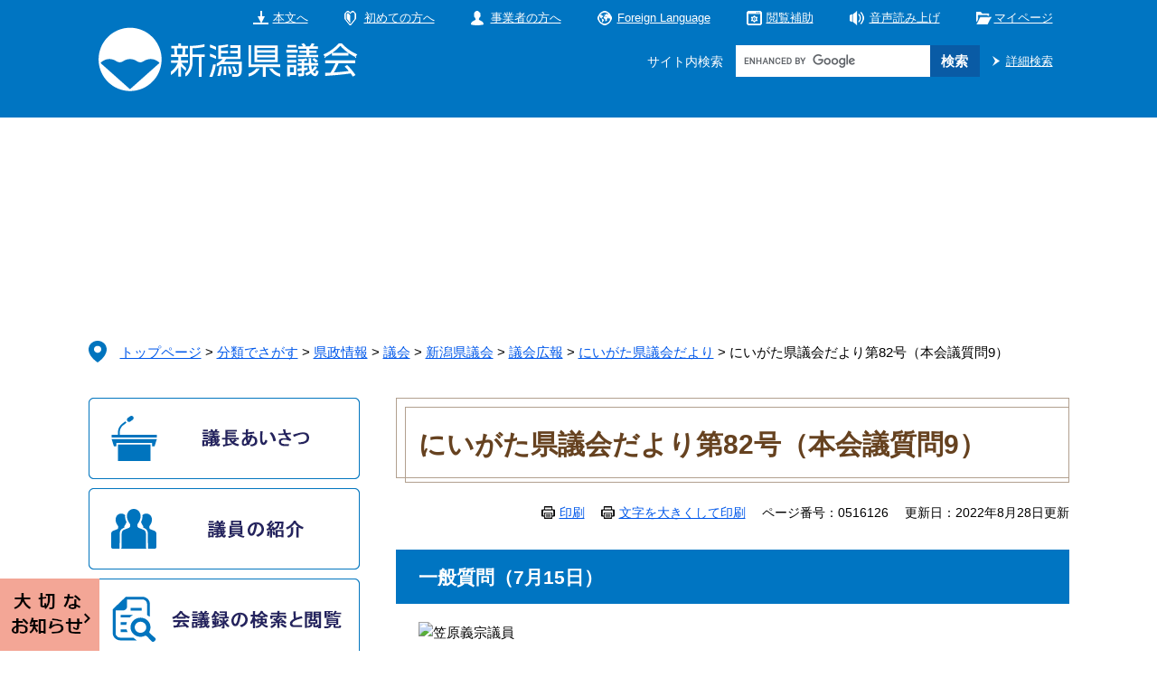

--- FILE ---
content_type: text/html
request_url: https://www.pref.niigata.lg.jp/site/gikai/gikaidayori82situmonn9.html
body_size: 6321
content:
<?xml version="1.0" encoding="utf-8" standalone="no"?>
<!DOCTYPE html PUBLIC "-//W3C//DTD XHTML 1.0 Transitional//EN" "http://www.w3.org/TR/xhtml1/DTD/xhtml1-transitional.dtd">
<html xmlns="http://www.w3.org/1999/xhtml" xml:lang="ja">
<head>
	<!-- Google tag (gtag.js) -->
<script type="text/javascript" async src="https://www.googletagmanager.com/gtag/js?id=G-T67HQ8668B"></script>
<script type="text/javascript">
  window.dataLayer = window.dataLayer || [];
  function gtag(){dataLayer.push(arguments);}
  gtag('js', new Date());

  gtag('config', 'G-T67HQ8668B');
</script>
	<meta http-equiv="X-UA-Compatible" content="IE=edge" />
	<meta http-equiv="Content-Type" content="text/html; charset=utf-8" />
	<meta http-equiv="Content-Language" content="ja" />
	<meta http-equiv="Content-Style-Type" content="text/css" />
	<meta http-equiv="Content-Script-Type" content="text/javascript" />
	<meta name="keywords" content="'所属コード[200030],県民・個人向け（全県・全国）,県政総合,テレビ・新聞・広報'" />
	<meta name="description" content="" />
	<meta name="viewport" content="width=device-width, initial-scale=1.0" />
	<title>にいがた県議会だより第82号（本会議質問9） - 新潟県ホームページ</title>
	<link rel="shortcut icon" href="/favicon.ico" type="image/vnd.microsoft.icon" />
<link rel="icon" href="/favicon.ico" type="image/vnd.microsoft.icon" />
<link rel="apple-touch-icon" href="/img/icon/apple-touch-icon.png" />
<link rel="stylesheet" type="text/css" media="print" href="/ssi/css/print.css" />
<script type="text/javascript" src="/ssi/js/escapeurl.js"></script>
<script type="text/javascript" src="/ssi/js/jquery.js"></script>
<script type="text/javascript" src="/ssi/js/jquery-migrate.js"></script>
<script type="text/javascript" src="/ssi/js/common.js"></script>
<script type="text/javascript" src="/ssi/js/search-open-page-id.js"></script>
<script type="text/javascript" src="/ssi/js/footstep.js"></script>
<link rel="stylesheet" type="text/css" href="/ssi/css/footstep.css" />
<script type="text/javascript" src="//cdn1.readspeaker.com/script/10940/webReader/webReader.js?pids=wr&amp;forceAdapter=ioshtml5&amp;disable=translation,lookup"></script>
	<style type="text/css" media="all">
		@import url("/ssi/css/site-gikai.css");
	</style>
	
</head>
<body class="site_gikai site_gikai_detail detail side1">

<!-- コンテナここから -->
<div id="container">
	<span class="hide" id="pagetop">ページの先頭です。</span>
	<span class="hide"><a href="#skip">メニューを飛ばして本文へ</a></span>

	<!-- ヘッダここから -->
	<div id="header">
		<div id="spm_wrap"><button type="button" id="spm_menu"><span class="hide">メニュー</span></button></div>
		<!-- 共通ヘッダここから -->
		<!-- リンクここから -->
<div id="header_link_bg">
	<ul id="header_link">
		<li id="hl_main"><a href="#skip">本文へ</a></li>
		<li id="hl_guide"><a href="/site/userguide/">初めての方へ</a></li>
		<li id="hl_jigyo"><a href="/site/kyotsu/biz.html">事業者の方へ</a></li>
		<li id="hl_lang"><a href="/site/multilingual/" lang="en">Foreign Language</a></li>
		<li id="hl_func">
			<a href="javascript:void(0)" onclick="javascript:return false;" onkeypress="javascript:return false;" id="acc_func_menu">閲覧補助</a>
			<ul id="acc_func_box">
				<li id="moji_size">
					<!-- 文字の大きさ変更ここから -->
					<dl>
						<dt>文字サイズ</dt>
						<dd><a id="moji_large" href="javascript:fsc('larger');" title="文字サイズを拡大する">拡大</a></dd>
						<dd><a id="moji_default" href="javascript:fsc('default');" title="文字サイズを標準にする">標準</a></dd>
					</dl>
					<!-- 文字の大きさ変更ここまで -->
				</li>
				<li id="haikei_color">
					<!-- 背景の変更ここから -->
					<dl>
						<dt>背景色</dt>
						<dd><a id="haikei_white" href="javascript:SetCss(1);" title="背景色を白色に変更する">白</a></dd>
						<dd><a id="haikei_black" href="javascript:SetCss(2);" title="背景色を黒色に変更する">黒</a></dd>
						<dd><a id="haikei_blue"  href="javascript:SetCss(3);" title="背景色を青色に変更する">青</a></dd>
					</dl>
					<!-- 背景の変更ここまで -->
				</li>
			</ul>
		</li>
		<li id="hl_voice" class="rs_skip">
			<a href="//app-as.readspeaker.com/cgi-bin/rsent?customerid=10940&amp;lang=ja_jp&amp;readid=main&amp;url=" onclick="readpage(this.href, 'xp1'); return false;" class="rs_href" rel="nofollow" accesskey="L">音声読み上げ</a>
		</li>
	</ul>
</div>
<!-- リンクここまで -->
		<!-- 共通ヘッダここまで -->
		<!-- header2ここから -->
		<div id="header2">
			<div id="xp1" class="rs_preserve rs_skip rs_splitbutton rs_addtools rs_exp"></div>
			<div id="he_left">
				<div id="logo"><a href="/site/gikai/"><img src="/img/site/gikai/logo_gikai.png" alt="新潟県議会" width="290" height="72" /></a></div>
			</div>
			<div id="he_right">
				<!-- 検索ここから -->
				<div id="top_search_keyword">
					<div id="top_search_keyword_ttl">サイト内検索</div>
					<!-- Googleカスタム検索ここから -->
					<form action="/search.html" method="get" id="cse-search-box" name="cse-search-box">
						<input type="hidden" name="cx" value="005652020252609149850:-mwtesf4ntq" /><!--
						--><input type="hidden" name="cof" value="FORID:11" /><!--
						--><input type="hidden" name="ie" value="UTF-8" /><!--
						--><label for="tmp_query"><span class="hide">Googleカスタム検索</span></label><!--
						--><input type="text" name="q" value="" id="tmp_query" /><!--
						--><input type="submit" value="検索" id="submit" name="sa" />
					</form>
					<script type="text/javascript" src="https://www.google.com/coop/cse/brand?form=cse-search-box"></script>
					<!-- Googleカスタム検索ここまで -->
				</div>
				<!-- 検索ここまで -->
				<!-- ページ番号検索ここから -->
				<div id="top_search_page_id">
					<div id="top_search_page_id_ttl">
						<a href="javascript:void(0)" onclick="javascript:return false;" onkeypress="javascript:return false;" id="acc_page_id">詳細検索</a>
					</div>
					<div id="acc_page_id_box">
						<p>ページ番号を入力</p>
						<input type="text" id="open_page_id" name="open_page_id" value="" /><!--
						--><input type="submit" value="検索" id="open_page_id_submit" name="open_page_id_submit" onclick="javascript:search_open_page_id();" onkeypress="javascript:search_open_page_id();" />
						<div id="open_page_id_message"></div>
					</div>
				</div>
				<!-- ページ番号検索ここまで -->
			</div>
		</div>
		<!-- header2ここまで -->
	</div>
	<!-- ヘッダここまで -->

	<!-- 専用ヘッダここから -->
	<div id="gikai_mainimg" style="background-image: url(/uploaded/subsite/19_img.jpg);"></div>
	
	<!-- 専用ヘッダここまで -->

	<!-- ぱんくずナビここから -->
	<div id="pankuzu_wrap">
		<!-- [[pankuzu_start]] --><!-- [[pankuzu_end]] -->
		<!-- [[pankuzu_life_start]] -->
		<div class="pankuzu">
			<span class="icon_current"><img src="/img/site/gikai/icon_pankuzu.png" alt="新潟県議会" width="20" height="24" /></span>
			<span class="pankuzu_class pankuzu_class_top"><a href="/">トップページ</a></span>
			<span class="pankuzu_mark"> &gt; </span>
			<span class="pankuzu_class"><a href="/life/">分類でさがす</a></span>
			<span class="pankuzu_mark"> &gt; </span>
			<span class="pankuzu_class"><a href="/life/7/">県政情報</a></span>
			<span class="pankuzu_mark"> &gt; </span>
			<span class="pankuzu_class"><a href="/life/7/35/">議会</a></span>
			<span class="pankuzu_mark"> &gt; </span>
			<span class="pankuzu_class"><a href="/site/gikai/">新潟県議会</a></span>
			<span class="pankuzu_mark"> &gt; </span>
			<span class="pankuzu_class"><a href="/site/gikai/list39.html">議会広報</a> &gt; <a href="/site/gikai/list39-77.html">にいがた県議会だより</a> &gt; </span>
			<span class="pankuzu_class pankuzu_class_current">にいがた県議会だより第82号（本会議質問9）</span>
		</div>
		<!-- [[pankuzu_life_end]] -->
	</div>
	<!-- ぱんくずナビここまで -->

	<div id="mymainback">

		<!-- メインここから -->
		<div id="main">
			<div id="main_a">
				<hr class="hide" />
				<p class="hide" id="skip">本文</p>

				<div id="main_header">
					<h1>にいがた県議会だより第82号（本会議質問9）</h1>
				</div>

				<!-- main_bodyここから -->
				<div id="main_body">

					<div id="content_header">
						<span><a id="print_mode_link" href="javascript:print_normal();">印刷</a></span>
						<span><a id="print_mode_link_large" href="javascript:print_largeFont();">文字を大きくして印刷</a></span>
						<span>ページ番号：0516126</span>
						<span>更新日：2022年8月28日更新</span>
					</div>

					
					<!-- [[page_main_body_start]] --><div class="detail_free" ><h2>一般質問（7月15日）</h2>

<p><img alt="笠原義宗議員" src="/uploaded/image/218956.JPG" style="height:120px; width:100px" /></p>

<p><span style="font-size:110%"><strong>笠原義宗議員<br />
（自由民主党）</strong></span></p>

<h3>本県の医療体制について</h3>

<div><strong>（問）　</strong>一部の報道では、病院の中で緊急性の高い急性期医療を担う病床であるにもかかわらず十分な診療実績を欠く「名ばかり病床」の割合が全国平均で35％、最も高い高知県では63％であり、本県でも平均よりは低いものの該当する病床があるとのことである。報道によれば、このような非効率な医療体制の弊害が、新型コロナウイルス患者の受入れが進まないという形で露呈したと指摘されているが、本県の医療体制についての認識を伺うと共に、今後の地域医療構想調整会議においてどのように検討を進めて行くのか伺う。</div>

<div><br />
<strong>（答）　</strong>人口減少や高齢化に伴い医療ニーズが変化し続けており、本県でも、従来の急性期機能を中心とした現状の医療提供体制との間に乖離(かいり)が生じてきているとともに、このニーズの変化は今後も更に進むと予想されることから、各圏域の医療ニーズに合わせて各病院の役割や機能を再編することが喫緊の課題であると認識している。<br />
　一方で、今般の新型コロナウイルス患者の受入れについては、本県では、地域の中核病院を中心とした病院群の役割分担と連携などにより、新規感染者数の増加がみられた時期においても、患者の受入れを円滑に進めることができたところである。<br />
　県では、昨年4月に策定したグランドデザインにより、各圏域において議論を重ねているところだが、急性期から回復期への機能再編も大きな課題となっていることから、その中心となる地域に密着する病院の役割や機能の方向性を、今年秋をめどに明確化することとしており、これにより地域医療構想調整会議における議論をさらに加速させていく。</div>

<hr />
<p class="align_right" style="text-align: right;"><a href="/site/gikai/gikaidayori82html.html">にいがた県議会だより第82号（html版）へ</a></p>

<p class="align_right" style="text-align: right;"><a href="/site/gikai/gikaidayori-r4.html">にいがた県議会だより（令和4年度発行）へ</a></p>
</div><!-- [[page_main_body_end]] -->



<!-- [[soshiki-detail-open-data-footer]] -->
<!-- [[add-template-pdf]] -->
<!-- [[add-template-windowsmediaplayer]] -->
<div id="section_footer">
	<div id="section_footer_ttl"><h2>このページに関するお問い合わせ</h2></div>
	<div id="section_footer_detail">
		<span class="sf_name"><a href="/site/gikai/1191256242871.html">議会事務局　議事調査課</a></span><br />
		<span class="sf_name2">広報係</span><br />
		
		<span class="sf_address">〒  950-8570<br />
新潟市中央区新光町4番地1</span><br />
		<span class="sf_tel">Tel：025-280-5527</span>
		<span class="sf_fax">Fax：025-285-0773</span>
		<span class="sf_email"><a href="/form/detail.php?sec_sec1=242&lif_id=516126">メールでのお問い合わせはこちら</a></span>
	</div>
</div>
					
					

				</div>
				<!-- main_bodyここまで -->

				<!-- 専用フッタここから --><!-- 専用フッタここまで -->

			</div>
		</div>
		<!-- メインここまで -->
		<hr class="hide" />

		<!-- サイドバー1ここから -->
		<div id="sidebar1">

			<!-- サブサイト共通自由記入エリア ここから -->
			<!-- [[item_free_area_3000_head]] --><!-- [[item_free_area_3000_tail]] -->
			<!-- サブサイト共通自由記入エリア ここまで -->

			<!-- バナーここから -->
			<div id="gikai_side_banner">
				<ul>
					<li><a href="/site/gikai/1215630041857.html"><img src="/img/site/gikai/btn_second01.png" alt="議長あいさつ" width="300" height="90" /></a></li>
					<li><a href="/site/gikai/giinnnosyoukai.html"><img src="/img/site/gikai/btn_second02.png" alt="議員の紹介" width="300" height="90" /></a></li>
					<li><a href="https://ssp.kaigiroku.net/tenant/prefniigata/pg/index.html"><img src="/img/site/gikai/btn_second03.png" alt="会議録の検索と閲覧" width="300" height="90" /></a><span class="external_link_text">＜外部リンク＞</span></li>
					<li><a href="https://niigata-pref.stream.jfit.co.jp/"><img src="/img/site/gikai/btn_second04.png" alt="インターネット中継" width="300" height="90" /></a><span class="external_link_text">＜外部リンク＞</span></li>
					<li><a href="/site/gikai/minnanokenngikai.html"><img src="/img/site/gikai/btn_second05.png" alt="みんなの県議会" width="300" height="90" /></a></li>
					<li><a href="/site/gikai/"><img src="/img/site/gikai/btn_second2_01.png" alt="定例会の情報" width="300" height="80" /></a></li>
					<li><a href="/site/gikai/"><img src="/img/site/gikai/btn_second2_02.png" alt="その他の議会情報" width="300" height="80" /></a></li>
				</ul>
			</div>
			<!-- バナーここまで -->

			<!-- 左メニューここから -->
			<div id="subsite_menu_wrap">
				<div class="subsite_menu">
					<div class="subsite_menu_ttl acc_title"><a href="/site/gikai/kenngikainougoki.html">県議会の動き</a></div>
					<div class="subsite_menu_list">
						<ul>
							<li><a href="/site/gikai/r0712-koumokuitirann.html">令和7年12月定例会の情報</a></li>
							<li><a href="/site/gikai/1356771849301.html">過去の定例会等の情報</a></li>
							<li><a href="/site/gikai/1211216492229.html">定例会等以外の議会活動</a></li>
						</ul>
					</div>
				</div>
				<div class="subsite_menu">
					<div class="subsite_menu_ttl acc_title"><a href="/site/gikai/gikaikouhou.html">議会広報</a></div>
					<div class="subsite_menu_list">
						<ul>
							<li><a href="/site/gikai/1209574850522.html">にいがた県議会だより</a></li>
							<li><a href="/site/gikai/1267394514413.html">パンフレット</a></li>
							<li><a href="/site/gikai/1356834149020.html">新潟県議会報</a></li>
							<li><a href="/site/gikai/1356854017792.html">新潟県議会史</a></li>
						</ul>
					</div>
				</div>
				<div class="subsite_menu">
					<div class="subsite_menu_ttl acc_title"><a href="/site/gikai/minnnanokenngikai-uketuketyu.html">みんなの県議会</a><span class="ttl_kanban">受付中！</span></div>
					<div class="subsite_menu_list">
						<ul>
							<li><a href="/site/gikai/1208883673178.html">県議会こども教室（議場見学）</a></li>
							<li><a href="/site/gikai/1208883674692.html">体験！小・中学生議会</a></li>
							<li><a href="/site/gikai/1356876099535.html">県議会出前授業</a></li>
						</ul>
					</div>
				</div>
			</div>
			<!-- 左メニューここまで -->

			<!-- サブサイト共通自由記入エリア ここから -->
			<!-- [[item_free_area_3001_head]] --><!-- [[item_free_area_3001_tail]] -->
			<!-- サブサイト共通自由記入エリア ここまで -->

		</div>
		<!-- サイドバー1ここまで -->

		<!-- サイドバー2ここから -->
		<!-- サイドバー2ここまで -->

	</div><!-- 3カラム終わり -->

	<!-- フッタここから -->
	<div id="footer">
		<div id="footer_link_pagetop">
			<a href="#pagetop"><img src="/img/common/btn_pagetop.png" alt="ページの先頭へ" width="76" height="60" /></a>
		</div>
		<div id="gikai_footer_link">
			<ul>
				<li><a href="/site/gikai/kenngikainoshikumi.html">県議会のしくみ</a></li>
				<li><a href="/site/gikai/giinnteiannjourei.html">議員提案による政策条例</a></li>
				<li><a href="/site/gikai/gikaiwoboutyousuruniha.html">傍聴するには</a></li>
				<li><a href="/site/gikai/1208797282267.html">請願・陳情の手続き</a></li>
				<li><a href="/site/gikai/1208797274977.html">情報公開制度等</a></li>
				<li><a href="/site/gikai/simukatudouhi-sisannkoukai.html">政務活動費</a></li>
				<li><a href="/site/gikai/gikaijimukyoku.html">議会事務局</a></li>
			</ul>
		</div>
		<div id="gikai_footer_box_wrap">
			<div id="gikai_footer_box">
				<div id="gikai_footer_link2">
					<ul>
						<li><a href="/site/userguide/use.html">このホームページについて</a></li>
						<li><a href="/site/userguide/kojinjoho.html">個人情報の取扱い</a></li>
						<li><a href="/site/userguide/use.html">免責事項</a></li>
						<li><a href="/site/kyotsu/rss.html">RSS配信について</a></li>
						<li><a href="/">新潟県トップ</a></li>
					</ul>
				</div>
				<div id="author_info_wrap">
					<div id="author_info">
						<p><span class="f_author">新潟県議会事務局</span></p>
						<p><span class="f_address">〒950-8570　新潟市中央区新光町4番地1</span></p>
						<p>
							<span class="f_tel">電話番号：025-280-5527</span>
							<span class="f_fax">ファクシミリ：025-285-0773</span>
						</p>
					</div>
					<div id="author_info_link">
						<ul>
							<li><a href="/site/kyotsu/shisetsu.html">県議会へのアクセス</a></li>
							<li><a href="/site/gikai/1201453267455.html">議事堂配置図</a></li>
							<li><a href="/site/gikai/gikai-otoiawase.html">お問合せ</a></li>
						</ul>
					</div>
				</div>
				<!-- にいがたブランドここから -->
				<div id="osusume_banner">					
	<div id="osusume_banner_box">				
		<div id="osusume_banner_ttl">			
			<a href="javascript:void(0)" onclick="javascript:return false;" onkeypress="javascript:return false;" id="osusume_banner_open"><img src="/img/common/btn_brand.png" alt="重要なお知らせ" width="110" height="80" /></a>		
		</div>			
		<div id="osusume_banner_list">			
			<div id="osusume_banner_list_box">		
				<ul>	
					<li><a href="http://www.bousai.pref.niigata.jp/contents/index.html"><img src="/img/banner/brand/ber_bousai-portal.png" alt="新潟県防災ポータル" width="210" height="60" /></a><span class="external_link_text">＜外部リンク＞</span></li>
					<li><a href="https://www.chiiki.pref.niigata.jp/yuki/"><img src="/img/banner/brand/bnr_yuki-joho.png" alt="新潟県の雪情報へ" width="210" height="60" /></a><span class="external_link_text">＜外部リンク＞</span></li>
					<li><a href="/site/kyotsu/now-niigata.html"><img src="/img/banner/brand/ber_genzai-niigata.png" alt="ライブカメラなど、現在の新潟はこちら" width="210" height="60" /></a></li>
					
				</ul>	
			</div>		
		</div>			
	</div>				
</div>
				<!-- にいがたブランドここまで -->
				<div id="copyright"><p lang="en">Copyright &#169; Niigata Prefectural Government. All Rights Reserved.</p></div>
			</div>
		</div>
	</div>
	<!-- フッタここまで -->

</div>
<!-- コンテナここまで -->


</body>
</html>

--- FILE ---
content_type: text/css
request_url: https://www.pref.niigata.lg.jp/ssi/css/site-gikai.css
body_size: -242
content:
@charset "utf-8";
@import url("/ssi/css/site.css");
@import url("/ssi/css/parts-site-gikai.css");
@import url("/ssi/css/sp-parts-site-gikai.css") screen and (max-width: 670px);

--- FILE ---
content_type: text/css
request_url: https://www.pref.niigata.lg.jp/ssi/css/parts-site-gikai.css
body_size: 3472
content:
@charset "utf-8";

/* ヘッダ */
#header {
	background: #0075c2;
	color: #ffffff;
}

#header_link_bg {
	background: transparent;
	color: inherit;
}

#header2 {
	min-height: 90px;
}

#he_left {
	width: 290px;
	top: -10px;
	left: 10px;
}

#he_right {
	margin-left: 300px;
	margin-right: 18px;
	padding: 10px 0px;
	display: block;
	text-align: right;
}

#top_search_keyword {
	display: inline-block;
	vertical-align: middle;
	background: none;
	border: none;
	margin: 0px;
	padding: 0px;
	width: auto;
}
#top_search_keyword_ttl {
	display: inline-block;
	vertical-align: middle;
	margin: 0px;
}
#cse-search-box {
	display: inline-block;
	vertical-align: middle;
	width: 270px;
	margin-left: 10px;
}

#top_search_page_id {
	position: relative;
	top: auto;
	right: auto;
	display: inline-block;
	vertical-align: middle;
	margin-left: 5px;
}
#top_search_page_id_ttl a {
	background-image: url(/img/site/gikai/icon_link.png);
	color: #ffffff;
}

/* 専用ヘッダ */
#gikai_mainimg {
	height: 210px;
	height: 210px;
	background-repeat: no-repeat;
	background-position: center bottom;
}

/* パンくず */
#pankuzu_wrap {
	padding: 35px 0px 30px;
}
#pankuzu_wrap > div {
	font-size: 1.5rem;
}
.pankuzu {
	padding: 5px 0px 5px 35px;
}
.pankuzu:first-child .icon_current {
	width: 20px;
	background: transparent;
	color: #000000;
	line-height: 24px;
	top: 2px;
}

/* 足あと */
#footstep_wrap {
	display: none !important;
}

/* フッタ */
#footer {
	border: none;
}

#gikai_footer_link {
	background: #cce3f3;
}
#gikai_footer_link ul {
	width: 98%;
	max-width: 1085px;
	margin: 0px auto;
	padding: 40px 0px;
	list-style: none;
	display: -webkit-box;
	display: -ms-flexbox;
	display: flex;
	-ms-flex-wrap: wrap;
	    flex-wrap: wrap;
	-webkit-box-pack: center;
	    -ms-flex-pack: center;
	        justify-content: center;
	-webkit-box-align: stretch;
	    -ms-flex-align: stretch;
	        align-items: stretch;
}
#gikai_footer_link ul li {
	display: inline-block;
	vertical-align: top;
	width: calc(33% - 40px);
	margin: 20px;
}
#gikai_footer_link ul li a {
	display: block;
	background: #0075c2;
	color: #ffffff;
	font-size: 1.6rem;
	font-weight: bold;
	line-height: 2rem;
	text-decoration: none;
	padding: 15px 30px 15px 15px;
	-webkit-border-radius: 5px;
	-moz-border-radius: 5px;
	border-radius: 5px;
	position: relative;
	-webkit-transition: background 0.5s;
	-o-transition: background 0.5s;
	transition: background 0.5s;
}
#gikai_footer_link ul li a:hover {
	background: #095BA5;
}
#gikai_footer_link ul li a:after {
	content: '';
	display: block;
	width: 6px;
	height: 6px;
	border: 2px solid #ffffff;
	border-bottom: none;
	border-left: none;
	position: absolute;
	right: 15px;
	top: 50%;
	-webkit-transform: translateY(-50%) rotate(45deg);
	-ms-transform: translateY(-50%) rotate(45deg);
	transform: translateY(-50%) rotate(45deg);
}

#gikai_footer_box_wrap {
	background: #0075c2;
	color: #ffffff;
}
#gikai_footer_box {
	width: 98%;
	max-width: 1049px;
	margin: 0px auto;
}

#gikai_footer_link2 ul {
	margin: 0px;
	padding: 40px 0px 30px;
	list-style: none;
	text-align: center;
}
#gikai_footer_link2 ul li {
	display: inline-block;
	vertical-align: top;
	margin: 0px 20px 6px;
}
#gikai_footer_link2 ul li a {
	color: inherit;
}

#author_info_wrap {
	width: 100%;
	border: none;
	margin: 0px;
	padding: 0px;
	display: table;
}

#author_info {
	display: table-cell;
	vertical-align: bottom;
}

#author_info_link {
	display: table-cell;
	vertical-align: bottom;
	width: 600px;
}
#author_info_link ul {
	margin: 0px;
	padding: 0px;
	list-style: none;
	display: -webkit-box;
	display: -ms-flexbox;
	display: flex;
	-ms-flex-wrap: wrap;
	    flex-wrap: wrap;
	-webkit-box-pack: end;
	    -ms-flex-pack: end;
	        justify-content: flex-end;
	-webkit-box-align: end;
	    -ms-flex-align: end;
	        align-items: flex-end;
}
#author_info_link ul li {
	display: inline-block;
	vertical-align: bottom;
	width: 190px;
	margin-bottom: 8px;
	margin-left: 10px;
}
#author_info_link ul li a {
	display: block;
	text-align: center;
	background: #cce3f3;
	color: #000000;
	font-size: 1.3rem;
	line-height: 2.6rem;
	text-decoration: none;
	-webkit-border-radius: 5px;
	-moz-border-radius: 5px;
	border-radius: 5px;
	padding: 10px 0px 9px;
	-webkit-transition: background 0.5s;
	-o-transition: background 0.5s;
	transition: background 0.5s;
}
#author_info_link ul li a:hover {
	background: #aed9f7;
}
#author_info_link ul li a:before {
	content: '';
	display: inline-block;
	vertical-align: middle;
	width: 30px;
	height: 25px;
	background-color: transparent;
	background-repeat: no-repeat;
	background-position: center top;
	margin-right: 5px;
}
#author_info_link ul li:nth-child(1) a:before {
	background-image: url(/img/site/gikai/icon_f_map.png);
}
#author_info_link ul li:nth-child(2) a:before {
	background-image: url(/img/site/gikai/icon_f_shisetsu.png);
}
#author_info_link ul li:nth-child(3) a:before {
	background-image: url(/img/site/gikai/icon_f_mail.png);
}

#author_info p {
	line-height: 1.8;
}
#author_info p span {
	display: inline-block;
	margin-right: 1em;
}
#author_info p span.f_author {
	font-size: 2rem;
	font-weight: bold;
	margin-right: 0px;
}
#author_info p a {
	color: inherit;
}

#copyright {
	background: transparent;
	color: inherit;
}
#copyright p {
	padding: 30px 0px 40px;
}

/* メイン */
#mymainback {
	padding-bottom: 50px;
}

.side1 #main {
	width: calc(100% - 300px);
}
.side1 #main_a {
	padding-left: 40px;
}

/* サイド */
#sidebar1 {
	width: 300px;
}

#gikai_side_banner ul {
	max-width: 300px;
	margin: 0px auto;
	padding: 0px;
	list-style: none;
}
#gikai_side_banner ul li {
	display: block;
	margin: 0px 0px 10px;
}
#gikai_side_banner ul li a {
	display: block;
}

#subsite_menu_wrap {
	background: none;
	margin: 0px 0px 10px;
}
.subsite_menu {
	background: none;
	margin: 0px;
	padding: 0px;
}
.subsite_menu_ttl {
	background: #ffb900;
	color: #000000;
	font-size: 1.8rem;
	line-height: 1.4;
	-webkit-border-radius: 5px;
	-moz-border-radius: 5px;
	border-radius: 5px;
	margin: 0px;
	padding: 19px 20px 16px;
	position: relative;
}
.subsite_menu_ttl a {
	color: inherit;
}
.subsite_menu_ttl .ttl_kanban {
	display: block;
	background: #ff9900;
	font-family: sans-serif;
	font-size: 1.5rem;
	font-weight: bold;
	line-height: 2rem;
	letter-spacing: 0px;
	padding: 6px 5px 4px 10px;
	position: absolute;
	top: -1rem;
	right: 0px;
	z-index: 1;
	-webkit-transform: rotate(15deg);
	    -ms-transform: rotate(15deg);
	        transform: rotate(15deg);
	text-decoration: none;
}

.subsite_menu:nth-child(3n+1) .subsite_menu_ttl {
	background: #ffb900;
}
.subsite_menu:nth-child(3n+2) .subsite_menu_ttl {
	background: #ffda44;
}
.subsite_menu:nth-child(3n+3) .subsite_menu_ttl {
	background: #fff793;
}

.subsite_menu_list ul {
	margin: 0px;
	padding: 10px;
}
.subsite_menu_list ul li {
	margin: 0px;
	padding: 5px 0px 5px 15px;
	position: relative;
}
.subsite_menu_list ul li:before {
	content: '';
	width: 7px;
	height: 7px;
	background: #999999;
	-webkit-border-radius: 7px;
	-moz-border-radius: 7px;
	border-radius: 7px;
	position: absolute;
	top: 0.8em;
	left: 0px;
}
.subsite_menu_list div.link_ichiran {
	margin: 0px;
	padding: 0px 10px 15px;
}

/* 共通フッタ */
#site_footer {
	background: #F0F0F0;
	width: auto;
	max-width: none;
	margin: 40px 0px 0px;
}
#site_footer_box {
	padding: 18px 20px;
}

/* 見出し */
#main_header {
	border: 1px solid #b2a08f;
	margin-bottom: 26px;
	padding-top: 9px;
	padding-left: 9px;
}
#main_header h1 {
	background: none;
	border: 1px solid #b2a08f;
	margin: 0px -1px -6px 0px;
	padding: 20px 14px 20px 14px;
	font-size: 3rem;
	font-weight: bold;
	color: #664220;
}

#main_body h2 {
	background: #0075c2;
	border: none;
	color: #ffffff;
}
#main_body h2 a {
	color: inherit;
}

#main_body h3 {
	background: #dfeadf;
	border: none;
}

#main_body h4 {
	background: url(/img/site/gikai/h4_bg.png) no-repeat left top transparent;
	border: none;
}

#main_body h5 {
	background: url(/img/site/gikai/h5_bg.png) repeat-x left bottom transparent;
	border: none;
	padding-bottom: 14px;
}

#main_body h6 {
	background: url(/img/site/gikai/h6_bg.png) no-repeat left 0.8em transparent;
	border: none;
}

/* 目的 */
#main_body table,
#main_body th,
#main_body td {
	border-color: #cdcdcd;
}
#main_body th {
	background: #F0F0F0;
}

.tenpu_txt {
	font-size: 1.2rem;
	padding-top: 2px;
}
.tenpu_txt br {
	display: none;
}

#section_footer {
	margin: 40px 0px 0px;
	border: 1px solid #cdcdcd;
	background: url(/img/site/gikai/bg_section_info.png) no-repeat left top transparent;
}
#section_footer h2,
#main_body #section_footer h2 {
	background: none;
	border: none;
	color: #000000;
}

/* リスト */
.info_list ul {
	margin-top: 40px;
}
.info_list ul li:before {
	border-color: #ffb900;
}

/* トップ */
.mincho {
	font-family: '游明朝', 'Yu Mincho', 'ヒラギノ明朝 Pro W3', 'Hiragino Mincho Pro', serif;
}

.site_gikai_index #gikai_mainimg {
	height: 410px;
	background-position: center top;
}

.site_gikai_index #mymainback {
	width: 100%;
	max-width: none;
}
.top_main_box {
	width: 98%;
	max-width: 1085px;
	margin-left: auto;
	margin-right: auto;
}

#gikai_top_link {
	position: relative;
}
#gikai_top_link ul {
	margin: 0px;
	padding: 0px;
	list-style: none;
	display: -webkit-box;
	display: -ms-flexbox;
	display: flex;
	-ms-flex-wrap: nowrap;
	    flex-wrap: nowrap;
	-webkit-box-pack: justify;
	    -ms-flex-pack: justify;
	        justify-content: space-between;
	-webkit-box-align: stretch;
	    -ms-flex-align: stretch;
	        align-items: stretch;
	position: absolute;
	top: -100px;
	z-index: 1;
	width: 100%;
}
#gikai_top_link ul li {
	width: 205px;
}
#gikai_top_link ul li a {
	display: block;
}
#gikai_top_link ul li img {
	width: 100%;
	height: auto;
}

#gikai_top_regular_bg {
	background: url(/img/site/gikai/bg_top_info.png) repeat left top #0075c2;
	color: #ffffff;
	padding-top: 150px;
	padding-bottom: 50px;
}

#gikai_top_regular,
#gikai_top_other {
	display: -webkit-box;
	display: -ms-flexbox;
	display: flex;
	-ms-flex-wrap: nowrap;
	    flex-wrap: nowrap;
	-webkit-box-pack: justify;
	    -ms-flex-pack: justify;
	        justify-content: space-between;
	-webkit-box-align: stretch;
	    -ms-flex-align: stretch;
	        align-items: stretch;
}
#gikai_top_regular_ttl,
#gikai_top_other_ttl {
	width: 50px;
	background: #333333;
	color: #ffffff;
	-webkit-writing-mode: vertical-rl;
	    -ms-writing-mode: tb-rl;
	        writing-mode: vertical-rl;
	line-height: 50px;
	text-align: center;
}
#gikai_top_regular_ttl h2,
#gikai_top_other_ttl h2 {
	margin: 0px;
	padding: 20px 0px;
	font-size: 2rem;
	font-weight: bold;
	letter-spacing: 2px;
	position: relative;
}
#gikai_top_regular_ttl h2:after,
#gikai_top_other_ttl h2:after {
	content: '';
	display: block;
	width: 0px;
	height: 0px;
	border: 30px solid transparent;
	border-right-width: 0px;
	border-left-width: 15px;
	border-left-color: #333333;
	position: absolute;
	top: 50%;
	right: -15px;
	-webkit-transform: translateY(-50%);
	-ms-transform: translateY(-50%);
	transform: translateY(-50%);
}
@media all and (-ms-high-contrast: none) {
	#gikai_top_regular_ttl,
	#gikai_top_other_ttl {
		line-height: 60px;
	}
	#gikai_top_regular_ttl h2:after,
	#gikai_top_other_ttl h2:after {
		top: 40%;
	}
}

#gikai_top_regular_box,
#gikai_top_other_box {
	width: calc(100% - 100px);
}

#gikai_top_regular_box #main_body {
	display: -webkit-box;
	display: -ms-flexbox;
	display: flex;
	-ms-flex-wrap: nowrap;
	    flex-wrap: nowrap;
	-webkit-box-pack: justify;
	    -ms-flex-pack: justify;
	        justify-content: space-between;
	-webkit-box-align: start;
	    -ms-flex-align: start;
	        align-items: flex-start;
	font-size: 1.6rem;
}

#gikai_top_regular_box #main_body div:nth-child(n+3),
#gikai_top_regular_box #main_body .pdf_download,
#gikai_top_regular_box #main_body .wmplayer_download,
#gikai_top_regular_box #main_body #section_footer {
	display: none;
}

#gikai_top_regular_box #main_body div.detail_free {
	margin: 0px;
}

#gikai_top_regular_box #main_body div.detail_free:nth-child(1) {
	width: 300px;
	text-align: center;
}
#gikai_top_regular_box #main_body div.detail_free:nth-child(1) p {
	margin: 0px;
}
#gikai_top_regular_box #main_body div.detail_free:nth-child(1) img {
	display: block;
	margin: 0px auto 15px;
}

#gikai_top_regular_box #main_body div.detail_free:nth-child(2) {
	width: calc(100% - 340px);
}

#gikai_top_regular_box #main_body div.detail_free p {
	margin: 0px 0px 15px;
}
#gikai_top_regular_box #main_body div.detail_free p:last-child {
	margin-bottom: 0px;
}
#gikai_top_regular_box #main_body dl {
	margin: 0px 0px 15px;
	padding: 0px;
	width: 100%;
	display: table;
}
#gikai_top_regular_box #main_body dl:last-child {
	margin-bottom: 0px;
}
#gikai_top_regular_box #main_body dl dt {
	display: table-cell;
	vertical-align: top;
	width: 11em;
}
#gikai_top_regular_box #main_body dl dd {
	display: table-cell;
	vertical-align: top;
}
#gikai_top_regular_box #main_body ul {
	margin: 0px;
	padding: 0px;
	list-style: none;
}
#gikai_top_regular_box #main_body ul li {
	margin: 0px 0px 15px;
}
#gikai_top_regular_box #main_body ul li:last-child {
	margin-bottom: 0px;
}
#gikai_top_regular_box #main_body a {
	color: inherit;
}

#gikai_top_other {
	padding-top: 50px;
	padding-bottom: 4rem;
	margin-bottom: 50px;
	position: relative;
}

.section_information {
	margin: 0px;
	padding: 20px 0px;
	background: none;
	position: static;
}
.section_information_list ul {
	font-size: 1.6rem;
}
.section_information_list ul li {
	margin: 0px 0px 15px;
	padding: 0px;
	border: none;
	width: 100%;
	display: table;
}
.section_information_list ul li:last-child {
	margin-bottom: 0px;
}
.section_information_list ul li > span.article_date {
	display: table-cell;
	vertical-align: top;
	width: 11em;
}
.section_information_list ul li > span.article_date:before,
.section_information_list ul li > span.article_date:after {
	display: none;
}
.section_information_list ul li > span.article_title {
	display: table-cell;
	vertical-align: top;
}

.section_information_list div.link_box {
	top: auto;
	bottom: 0px;
	right: 0px;
}
.section_information_list div.link_box span {
	margin: 5px 0px 0px 5px;
}
.section_information_list div.link_box span a {
	display: block;
	text-align: center;
	background: #cce3f3;
	color: #000000;
	line-height: 2rem;
	text-decoration: none;
	-webkit-border-radius: 5px;
	-moz-border-radius: 5px;
	border-radius: 5px;
	padding: 10px 20px;
	-webkit-transition: background 0.5s;
	-o-transition: background 0.5s;
	transition: background 0.5s;
}
.section_information_list div.link_box span a:hover {
	background: #aed9f7;
}

.gikai_top_menu_box {
	background: #ffb900;
	color: #000000;
	-webkit-border-radius: 5px;
	-moz-border-radius: 5px;
	border-radius: 5px;
	margin: 0px 0px 10px;
	padding: 30px;
	-webkit-box-sizing: border-box;
	-moz-box-sizing: border-box;
	box-sizing: border-box;
	width: 100%;
	display: table;
}
.gikai_top_menu_box:last-child {
	margin-bottom: 0px;
}
.gikai_top_menu_box:nth-child(3n+1) {
	background: #ffb900;
}
.gikai_top_menu_box:nth-child(3n+2) {
	background: #ffda44;
}
.gikai_top_menu_box:nth-child(3n+3) {
	background: #fff793;
}
.gikai_top_menu_box a {
	color: inherit;
}

.gikai_top_menu_box .gtm_ttl {
	display: table-cell;
	vertical-align: middle;
	width: 240px;
	text-align: center;
}
.gikai_top_menu_box .gtm_ttl span.mincho {
	display: block;
	font-size: 2rem;
	font-weight: bold;
	line-height: 3rem;
	letter-spacing: 2px;
	padding: 10px 20px 10px 0px;
	position: relative;
}
.gikai_top_menu_box .gtm_ttl span.mincho:after {
	content: '';
	display: block;
	width: 0px;
	height: 0px;
	border: 25px solid transparent;
	border-right-width: 0px;
	border-left-width: 10px;
	border-left-color: rgba(0, 0, 0, 0.2);
	position: absolute;
	top: 50%;
	right: 0px;
	-webkit-transform: translateY(-50%);
	-ms-transform: translateY(-50%);
	transform: translateY(-50%);
}
.gikai_top_menu_box .gtm_ttl span.mincho span {
	display: block;
	background: #ff9900;
	font-family: sans-serif;
	font-size: 1.5rem;
	font-weight: bold;
	line-height: 2rem;
	letter-spacing: 0px;
	padding: 6px 5px 4px 10px;
	position: absolute;
	top: -2rem;
	right: 10px;
	z-index: 1;
	-webkit-transform: rotate(15deg);
	    -ms-transform: rotate(15deg);
	        transform: rotate(15deg);
}

.gikai_top_menu_box .gtm_list {
	display: table-cell;
	vertical-align: middle;
	text-align: left;
}
.gikai_top_menu_box .gtm_list ul {
	margin: 0px;
	padding: 5px 0px 5px 40px;
	list-style: none;
}
.gikai_top_menu_box .gtm_list ul li {
	display: inline-block;
	vertical-align: middle;
	margin: 5px 15px 5px 0px;
	padding-right: 20px;
	border-right: 1px solid #333333;
	line-height: 1.4;
}

#gikai_top_banner {
	margin-top: 50px;
}


/* 印刷プレビュー */
.view_print_mode #gikai_mainimg {
	display: none;
}
/* 印刷プレビュー ここまで */


/* 背景色変更 */
.color_change #main_header,
.color_change #gikai_footer_link ul li a:after,
.color_change .gikai_top_menu_box .gtm_list ul li {
	border-color: rgba(255, 255, 255, 0.5);
}
.color_change .subsite_menu_ttl,
.color_change #gikai_footer_link ul li a,
.color_change #author_info_link ul li a,
.color_change .section_information_list div.link_box span a {
	background: rgba(255, 255, 255, 0.2) !important;
}
.color_change #gikai_footer_link,
.color_change #gikai_footer_box_wrap,
.color_change #gikai_top_regular_bg,
.color_change .gikai_top_menu_box {
	background: transparent;
	color: inherit;
}
.color_change #gikai_top_regular_ttl,
.color_change #gikai_top_other_ttl,
.color_change .gikai_top_menu_box .gtm_ttl span.mincho span {
	background: rgba(255, 255, 255, 0.2);
	color: inherit;
}
.color_change #gikai_top_regular_ttl h2:after,
.color_change #gikai_top_other_ttl h2:after,
.color_change .gikai_top_menu_box .gtm_ttl span.mincho:after {
	border-left-color: rgba(255, 255, 255, 0.2);
}
.color_change .section_information {
	outline: none;
}
.color_change .gikai_top_menu_box {
	outline: 1px solid rgba(255, 255, 255, 0.5);
}
.color_black .subsite_menu_ttl .ttl_kanban {
	background: #333333;
}
.color_blue .subsite_menu_ttl .ttl_kanban {
	background: #3333FF;
}
/* 背景色変更 ここまで */


/* タブレット */
@media screen and (max-width : 1099px) {

	/* ヘッダ */
	#header2 {
		min-height: 80px;
	}
	#he_left {
		width: 250px;
		top: 0px;
	}
	#he_right {
		margin-left: 280px;
		margin-right: 0px;
	}

	/* ヘッダ画像 */
	#gikai_mainimg {
		height: auto;
		padding-top: 20%;
		background-size: 180%;
	}

	/* レイアウト */
	.side1 #main {
		width: 72%;
	}
	.side1 #main_a {
		padding-left: 20px;
	}

	#sidebar1 {
		width: 28%;
	}

	/* フッタ */
	#author_info_wrap {
		display: block;
	}
	#author_info {
		display: block;
		padding-left: 10px;
		padding-right: 10px;
	}
	#author_info_link {
		display: block;
		width: auto;
	}

	#author_info_link ul {
		-webkit-box-pack: center;
		    -ms-flex-pack: center;
		        justify-content: center;
		padding-top: 20px;
	}
	#author_info_link ul li {
		width: calc(33% - 10px);
		margin: 0px 5px 5px;
	}

	/* トップ */
	.site_gikai_index #gikai_mainimg {
		height: auto;
		padding-top: 40%;
	}
	#gikai_top_link ul {
		top: -70px;
		left: 50%;
		-webkit-transform: translateX(-50%);
		-ms-transform: translateX(-50%);
		transform: translateX(-50%);
		max-width: 800px;
	}
	#gikai_top_link ul li {
		width: 19%;
	}

	#gikai_top_regular_bg {
		padding-top: 120px;
	}
	#gikai_top_regular_box,
	#gikai_top_other_box {
		width: calc(100% - 80px);
	}
	#gikai_top_regular_box #main_body div.detail_free:nth-child(1) {
		width: 30%;
	}
	#gikai_top_regular_box #main_body div.detail_free:nth-child(2) {
		width: 68%;
	}

	.gikai_top_menu_box {
		padding-left: 15px;
		padding-right: 15px;
	}

}
/* タブレット ここまで */

--- FILE ---
content_type: text/css
request_url: https://www.pref.niigata.lg.jp/ssi/css/sp-parts-site-gikai.css
body_size: 1590
content:
@charset "utf-8";

/* ヘッダ */
#header {
	border-bottom: none;
}
#header2 {
	min-height: 0;
}

#spm_wrap button#spm_menu {
	border: none;
	-webkit-border-radius: 5px;
	-moz-border-radius: 5px;
	border-radius: 5px;
}
.spm_menu_open #spm_wrap button#spm_menu {
	-webkit-border-radius: 5px 5px 0px 0px;
	-moz-border-radius: 5px 5px 0px 0px;
	border-radius: 5px 5px 0px 0px;
}

#he_left {
	width: 193px;
	top: 14px;
}

#header_link_bg {
	display: none;
	background: #0760a8;
	color: inherit;
}
.spm_menu_open #header_link_bg {
	display: block;
}

#he_right {
	margin: 0px;
	padding: 20px 15px;
	text-align: left;
	display: none;
}
.spm_menu_open #he_right {
	display: block;
}

#top_search_keyword {
	display: block;
}
#top_search_keyword_ttl {
	display: block;
	margin: 0px 0px 5px;
	font-size: 1.5rem;
}
#cse-search-box {
	display: block;
	width: auto;
	margin: 0px;
}

#top_search_page_id {
	margin: 20px 0px 0px;
}
#top_search_page_id_ttl {
	margin: 0px 0px 5px;
}
#top_search_page_id_ttl a {
	background: none;
	color: inherit;
}

/* ヘッダ画像 */
#gikai_mainimg {
	display: block;
}
.spm_menu_open #gikai_mainimg {
	display: none;
}

/* パンくず */
#pankuzu_wrap {
	display: block;
	margin: 0px;
	padding: 10px 10px 5px;
}
.spm_menu_open #pankuzu_wrap {
	display: none;
}
#pankuzu_wrap > div {
	font-size: 1.2rem;
}
.pankuzu {
	padding: 0px 0px 0px 20px;
}
.pankuzu:first-child .icon_current {
	width: 15px;
	line-height: 18px;
}
.pankuzu:first-child .icon_current img {
	width: 100%;
	height: auto;
}

/* メニュー */
#sidebar1 {
	width: 100%;
}

#gikai_side_banner ul {
	display: -webkit-box;
	display: -ms-flexbox;
	display: flex;
	-ms-flex-wrap: wrap;
	    flex-wrap: wrap;
	max-width: 620px;
	padding: 0px 5px;
}
#gikai_side_banner ul li {
	width: calc(50% - 10px);
	margin: 0px 5px 10px;
}
#gikai_side_banner ul li:nth-last-child(3) {
	margin-right: calc(25% + 5px);
	margin-left: calc(25% + 5px);
}
#gikai_side_banner ul li:nth-child(2n) {
	margin-right: 5px !important;
	margin-left: 5px !important;
}

#subsite_menu_wrap {
	margin: 0px 10px 10px;
}
.subsite_menu {
	margin-bottom: 2px;
}
.subsite_menu.accordion_box label[for*="acc_ttl_label"] {
	background-image: url(/img/sp/acc_open.png);
}
.subsite_menu.accordion_box .acc_open label[for*="acc_ttl_label"] {
	background-image: url(/img/sp/acc_close.png);
}

.color_change .subsite_menu.accordion_box label[for*="acc_ttl_label"] {
	background-image: url(/img/sp/acc_open_white.png);
}
.color_change .subsite_menu.accordion_box .acc_open label[for*="acc_ttl_label"] {
	background-image: url(/img/sp/acc_close_white.png);
}

.subsite_menu_ttl {
	font-size: 1.6rem;
	padding: 15px;
}
.subsite_menu_ttl .ttl_kanban {
	display: inline-block;
	vertical-align: middle;
	position: static;
	font-size: 1.2rem;
	line-height: 1.5;
	padding: 2px 2px 2px 4px;
	margin-left: 10px;
}
.subsite_menu_list ul {
	padding: 0px;
}
.subsite_menu_list ul li {
	border-color: #cccccc;
	padding: 15px 0px;
}
.subsite_menu_list ul li a {
	background-image: url(/img/sp/arrow_r.png);
}
.subsite_menu_list div.link_ichiran {
	padding: 15px;
}

.free_box {
	display: block;
	margin-left: 10px;
	margin-right: 10px;
}

/* メイン */
#mymainback {
	margin-left: 0px;
	margin-right: 0px;
	padding-bottom: 15px;
}

.side1 #main {
	width: 100%;
}
.side1 #main_a {
	padding-left: 10px;
	padding-right: 10px;
}

#main_header {
	margin-bottom: 6px;
}
#main_header h1 {
	padding: 15px;
	font-size: 2.2rem;
}

#main_body h5 {
	padding: 5px 15px;
}

#main_body h6 {
	background-size: 8px 4px;
}

/* 専用フッタ */
#site_footer {
	margin-top: 15px;
}
#site_footer_box {
	padding: 15px 10px;
}

/* フッタ */
#gikai_footer_link ul {
	width: auto;
	margin: 0px;
	padding: 10px 5px;
}
#gikai_footer_link ul li {
	width: calc(50% - 10px);
	margin: 5px;
}
#gikai_footer_link ul li a {
	font-size: 1.4rem;
	padding: 10px 20px 10px 10px;
}

#gikai_footer_box {
	width: auto;
}

#gikai_footer_link2 ul {
	display: -webkit-box;
	display: -ms-flexbox;
	display: flex;
	-ms-flex-wrap: wrap;
	    flex-wrap: wrap;
	-webkit-box-align: stretch;
	    -ms-flex-align: stretch;
	        align-items: stretch;
	padding: 15px 5px;
	text-align: left;
	font-size: 1.3rem;
}
#gikai_footer_link2 ul li {
	width: calc(50% - 10px);
	margin: 0px 5px;
}

#author_info_link ul {
	padding: 15px 5px;
}
#author_info_link ul li {
	width: calc(30% - 10px);
	margin: 0px 5px;
}
#author_info_link ul li:first-child {
	width: calc(40% - 10px);
}
#author_info_link ul li a:before {
	display: block;
	margin: 0px auto;
}
#author_info_link ul li a {
	font-size: 1.2rem;
}

#copyright p {
	padding: 10px 70px;
}

/* リスト */
.info_list ul {
	margin-top: 0px;
}

/* トップ */
#gikai_top_link {
	width: 100%;
}
#gikai_top_link ul {
	position: static;
	-webkit-transform: none;
	-ms-transform: none;
	transform: none;
}
#gikai_top_link ul li {
	width: 20%;
}

#gikai_top_regular_bg {
	padding: 0px;
}

#gikai_top_regular,
#gikai_top_other {
	display: block;
	width: auto;
	margin: 0px;
	padding: 15px 10px;
}
#gikai_top_regular_ttl,
#gikai_top_other_ttl {
	display: block;
	width: auto;
	line-height: 1.5;
	-webkit-writing-mode: horizontal-tb;
	    -ms-writing-mode: lr-tb;
	        writing-mode: horizontal-tb;
}
#gikai_top_regular_ttl h2,
#gikai_top_other_ttl h2 {
	font-size: 1.8rem;
	margin: 0px 0px 20px;
	padding: 10px 15px;
}
#gikai_top_regular_ttl h2:after,
#gikai_top_other_ttl h2:after {
	top: 100%;
	right: auto;
	left: 50%;
	-webkit-transform: translateX(-50%);
	-ms-transform: translateX(-50%);
	transform: translateX(-50%);
	border: 30px solid transparent;
	border-bottom-width: 0px;
	border-top-width: 10px;
	border-top-color: #333333;
}
#gikai_top_regular_box,
#gikai_top_other_box {
	width: auto;
}

#gikai_top_regular_box #main_body {
	display: block;
	font-size: 1.4rem;
}
#gikai_top_regular_box #main_body div.detail_free:nth-child(1) {
	width: auto;
	max-width: 300px;
	margin: 0px auto 10px;
}
#gikai_top_regular_box #main_body div.detail_free:nth-child(1) img {
	margin-bottom: 5px;
}

#gikai_top_regular_box #main_body div.detail_free:nth-child(2) {
	width: auto;
}
#gikai_top_regular_box #main_body dl,
#gikai_top_regular_box #main_body div.detail_free:nth-child(2) p,
#gikai_top_regular_box #main_body ul li {
	display: block;
	width: auto;
	margin: 0px;
	padding: 15px 0px;
	border-bottom: 1px solid rgba(255, 255, 255, 0.5);
}
#gikai_top_regular_box #main_body dl dt {
	display: block;
	width: auto;
}
#gikai_top_regular_box #main_body dl dt {
	display: block;
}
#gikai_top_regular_box #main_body dl dt a {
	display: block;
	background: url(/img/sp/arrow_r_white.png) no-repeat right center;
	background-size: 8px auto;
	padding-right: 12px;
	text-decoration: none;
}

.section_information {
	padding: 0px;
}
.section_information_list ul {
	font-size: 1.4rem;
}
.section_information_list ul li {
	display: block;
	width: auto;
	margin: 0px;
	padding: 15px 0px;
	border-bottom: 1px solid #cccccc;
}
.section_information_list ul li > span.article_date {
	display: block;
	width: auto;
}
.section_information_list ul li > span.article_title {
	display: block;
}

.section_information_list div.link_box {
	text-align: center;
	padding: 10px 0px 0px;
}
.section_information_list div.link_box span a {
	font-size: 1.3rem;
	padding: 10px;
}

.top_main_box {
	width: auto;
	margin-left: 0px;
	margin-right: 0px;
}

.gikai_top_menu_box {
	display: block;
	width: auto;
	margin: 0px 10px 10px;
	padding: 15px 10px;
}
.gikai_top_menu_box:last-child {
	margin-bottom: 0px;
}
.gikai_top_menu_box .gtm_ttl {
	display: block;
	width: auto;
}
.gikai_top_menu_box .gtm_ttl span.mincho {
	font-size: 1.8rem;
	line-height: 1.5;
	margin-bottom: 15px;
	padding: 5px 0px;
}
.gikai_top_menu_box .gtm_ttl span.mincho:after {
	top: 100%;
	right: auto;
	left: 50%;
	-webkit-transform: translateX(-50%);
	-ms-transform: translateX(-50%);
	transform: translateX(-50%);
	border: 25px solid transparent;
	border-bottom-width: 0px;
	border-top-width: 8px;
	border-top-color: rgba(0, 0, 0, 0.2);
}
.gikai_top_menu_box .gtm_list {
	display: block;
}
.gikai_top_menu_box .gtm_list ul {
	padding: 0px;
}
.gikai_top_menu_box .gtm_list ul li {
	display: block;
	margin: 0px;
	padding: 15px 0px;
	border: none;
	border-bottom: 1px solid rgba(0, 0, 0, 0.2);
}
.gikai_top_menu_box .gtm_list ul li a {
	display: block;
	background: url(/img/sp/arrow_r.png) no-repeat right center;
	background-size: 8px auto;
	padding-right: 12px;
	text-decoration: none;
}
.gikai_top_menu_box .gtm_ttl span.mincho span {
	top: -1rem;
	right: 0px;
}

#gikai_top_banner {
	margin-top: 15px;
}
ul.banner_list {
	padding: 0px 5px;
}

--- FILE ---
content_type: text/css
request_url: https://www.pref.niigata.lg.jp/ssi/css/layout.css
body_size: 355
content:
@charset "utf-8";

/* 全体 */
html {
	font-size: 62.5%;
}
body {
	margin: 0px;
	padding: 0px;
	border: 0px;
	text-align: center;
	font-size: 1.5rem;
	line-height: 1.6;
}

#container {
	width: auto;
	height: auto;
	margin: 0px;
	padding: 0px;
	text-align: left;
}

/* ヘッダ */
#header {
	clear: both;
	width: auto;
	height: auto;
	margin: 0px;
	padding: 0px;
}

/* フッタ */
#footer {
	clear: both;
	width: auto;
	height: auto;
	margin: 0px;
	padding: 0px;
}

/* メイン */
#mymainback {
	clear: both;
	float: none;
	display: -webkit-box;
	display: -ms-flexbox;
	display: flex;
	-ms-flex-wrap: wrap;
	    flex-wrap: wrap;
	-webkit-box-pack: justify;
	    -ms-flex-pack: justify;
	        justify-content: space-between;
	-webkit-box-align: stretch;
	    -ms-flex-align: stretch;
	        align-items: stretch;
	width: 98%;
	max-width: 1085px;
	height: auto;
	margin: 0px auto;
	padding: 0px;
}

#main {
	float: none;
	-webkit-box-ordinal-group: 12;
	    -ms-flex-order: 11;
	        order: 11;
	width: 100%;
	margin: 0px;
	padding: 0px;
}

#main_a {
	margin: 0px;
	padding: 0px;
}

#main_body {
	margin: 0px;
	padding: 0px;
}

/* サイド */
#sidebar1 {
	float: none;
	-webkit-box-ordinal-group: 11;
	    -ms-flex-order: 10;
	        order: 10;
	width: 260px;
	margin: 0px;
	padding: 0px;
}

#sidebar2 {
	float: none;
	-webkit-box-ordinal-group: 13;
	    -ms-flex-order: 12;
	        order: 12;
	width: 260px;
	margin: 0px;
	padding: 0px;
}

.side1 #main {
	width: calc(100% - 260px);
}
.side1 #main_a {
	padding-left: 45px;
}

.side2 #main {
	width: calc(100% - 260px);
}
.side2 #main_a {
	padding-right: 45px;
}

.side1.side2 #main {
	width: calc(100% - 520px);
}
.side1.side2 #main_a {
	padding-left: 45px;
	padding-right: 45px;
}

.side1 hr.hide,
.side2 hr.hide {
	display: none;
}

/* タブレット */
@media screen and (max-width : 1099px) {

	html {
		font-size: 56.25%;
	}

	#sidebar1 {
		width: 28%;
	}
	#sidebar2 {
		width: 28%;
	}

	.side1 #main {
		width: 72%;
	}
	.side1 #main_a {
		padding-left: 20px;
	}

	.side2 #main {
		width: 72%;
	}
	.side2 #main_a {
		padding-right: 20px;
	}

	.side1.side2 #main {
		width: 44%;
	}
	.side1.side2 #main_a {
		padding-left: 10px;
		padding-right: 10px;
	}

}
/* タブレット ここまで */

--- FILE ---
content_type: text/css
request_url: https://www.pref.niigata.lg.jp/ssi/css/parts-site.css
body_size: 647
content:
@charset "utf-8";

/* サブサイト共通ヘッダ */
#mainimg {
	width: 100%;
	max-width: 1085px;
	margin: 0px auto 45px;
}

#mainimg_box {
	position: relative;
}
#mainimg_box a {
	display: block;
	color: #000000;
	text-decoration: none;
}
#mainimg_box img {
	width: 100%;
	height: auto;
}
#mainimg_box #site_name {
	font-size: 3rem;
	font-weight: bold;
	text-shadow: 0px 0px 3px #ffffff, 0px 0px 3px #ffffff, 0px 0px 3px #ffffff, 0px 0px 3px #ffffff, 0px 0px 3px #ffffff,
		0px 0px 3px #ffffff, 0px 0px 3px #ffffff, 0px 0px 3px #ffffff, 0px 0px 3px #ffffff, 0px 0px 3px #ffffff,
		0px 0px 3px #ffffff, 0px 0px 3px #ffffff, 0px 0px 3px #ffffff, 0px 0px 3px #ffffff, 0px 0px 3px #ffffff;
	line-height: 1.4;
	position: absolute;
	top: 25px;
	left: 25px;
}

/* サブサイト共通フッタ */
#site_footer {
	clear: both;
	float: none;
	width: 98%;
	max-width: 1085px;
	background: #D9F2FF;
	margin: 0px auto 30px;
}
#site_footer_box {
	padding: 13px 20px;
}
#site_footer_box p {
	margin: 0px 0px 1em;
}
#site_footer_box p:last-child {
	margin-bottom: 0px;
}

/* 自由編集項目 */
.free_box {
	margin: 0px 0px 10px;
}
.free_box p {
	margin: 0px 0px 10px;
}
.free_box p:last-child {
	margin-bottom: 0px;
}
.free_box img {
	max-width: 100%;
	height: auto !important;
}

/* サイドメニュー */
#subsite_menu_wrap {
	background: #D9F2FF;
	margin: 0px 0px 10px;
}

.subsite_menu {
	background: #D9F2FF;
	margin: 0px 0px 1px;
	padding: 0px;
}
.subsite_menu:last-child {
	margin-bottom: 0px;
}
.subsite_menu_ttl {
	font-size: 1.7rem;
	font-weight: bold;
	line-height: 1.4;
	margin: 0px;
	padding: 15px 20px 12px;
	text-align: center;
	background: #095BA5;
	color: #ffffff;
}
.subsite_menu_ttl a {
	color: inherit;
}

.subsite_menu_list ul {
	margin: 0px;
	padding: 12px 20px;
	list-style: none;
}
.subsite_menu_list ul li {
	margin: 0px;
	padding: 3px 0px 3px 10px;
	-webkit-box-sizing: border-box;
	-moz-box-sizing: border-box;
	box-sizing: border-box;
	position: relative;
}
.subsite_menu_list ul li:before {
	content: '';
	width: 3px;
	height: 3px;
	background: #448211;
	-webkit-border-radius: 3px;
	-moz-border-radius: 3px;
	border-radius: 3px;
	position: absolute;
	top: 0.9em;
	left: 0px;
}
.subsite_menu_list div.link_ichiran {
	margin-top: 0px;
	padding: 0px 20px 15px;
}

/* 新着情報（サムネイルあり） */
.site_index2 .section_information_list ul li {
	display: block;
	padding-left: 0px;
}
.site_index2 .section_information_list ul li:before {
	display: none;
}

.list_pack {
	width: 100%;
	display: table;
}
.list_pack > div {
	display: table-cell;
	vertical-align: middle;
}
.list_pack > div.article_img {
	width: 200px;
	padding-right: 20px;
}
.list_pack > div.article_img span {
	display: block;
}
.list_pack > div.article_img span:empty {
	height: 150px;
	background: url(/img/common/noimage.png) no-repeat center center;
}
.list_pack > div.article_img span img {
	width: 100%;
	height: auto;
}
.list_pack > div.article_txt span {
	display: block;
}

/* リスト */
.site_list2 .info_list ul li {
	padding-left: 0px;
}
.site_list2 .info_list ul li:before {
	display: none;
}

--- FILE ---
content_type: text/css
request_url: https://www.pref.niigata.lg.jp/ssi/css/sp-parts.css
body_size: 4478
content:
@charset "utf-8";

/********** 1 共通 **********/

/* レスポンシブアコーディオン用 */
.acc_title_wrap {
	position: relative;
}
.acc_title {
	position: relative;
}
.acc_title > label {
	display: block;
	cursor: pointer;
	padding-right: 30px;
}
h2.acc_title > label,
h3.acc_title > label,
h4.acc_title > label,
h5.acc_title > label,
h6.acc_title > label {
	padding-right: 30px;
}

input[id*="acc_ttl_label"] + * {
	display: none;
}
.acc_title + input[id*="acc_ttl_label"]:checked + * {
	display: block;
}
label[for*="acc_ttl_label"] {
	background: url(/img/sp/acc_open.png) no-repeat 97% center transparent;
	background-size: 12px 12px;
}
.acc_open label[for*="acc_ttl_label"] {
	background-image: url(/img/sp/acc_close.png);
}

.color_change label[for*="acc_ttl_label"],
.color_change #sp_page_index_link_toggle {
	background-image: url(/img/sp/acc_open_white.png)
}
.color_change .acc_open label[for*="acc_ttl_label"],
.color_change #sp_page_index_link_toggle.open {
	background-image: url(/img/sp/acc_close_white.png);
}

/********** 2 基本設定 **********/

/* フォント */
body {
	font-family: sans-serif;
}

/* ボタン */
input[type="button"],
input[type="submit"],
button {
	font-size: 1.3rem;
}

input[type="text"],
textarea,
select {
	font-size: 1.3rem;
}

/* テーブル */
#main_body table {
	font-size: 1.3rem;
	line-height: 1.4;
}

/* 見出し */
#main_header {
	margin-bottom: 10px;
}
#main_header h1 {
	margin: 0px;
	padding: 15px;
	font-size: 2.2rem;
}

#main_body h2 {
	margin: 0px 0px 10px;
	padding: 10px 15px;
	font-size: 1.8rem;
}
#main_body h2.acc_title {
	padding-right: 5px;
}

#main_body h3 {
	margin: 0px 0px 10px;
	padding: 10px 15px;
	font-size: 1.6rem;
}
#main_body h3.acc_title {
	padding-right: 5px;
}

#main_body h4 {
	margin: 0px 0px 10px;
	padding: 10px 15px;
	font-size: 1.5rem;
}

#main_body h5 {
	margin: 0px 0px 10px;
	padding: 5px 15px;
	font-size: 1.4rem;
}

#main_body h6 {
	margin: 0px 0px 10px;
	padding: 5px 15px;
	font-size: 1.4rem;
	background-size: 8px 4px;
}

/********** 3 ヘッダ **********/

/* ヘッダ */
#header {
	position: relative;
	padding-top: 75px;
	border-bottom: 3px solid #0760a8;
}

#spm_wrap {
	display: block;
	position: absolute;
	top: 10px;
	right: 10px;
	z-index: 200;
}
#spm_wrap button,
#spm_wrap a {
	border: none;
	border-left: 1px solid #d3dddc;
	outline: none;
	display: inline-block;
	vertical-align: top;
	width: 55px;
	height: 55px;
	margin: 0px;
	padding: 0px;
	background-color: transparent;
	background-repeat: no-repeat;
	background-position: center top;
	background-size: 55px 55px;
	text-align: left;
	text-indent: -9999em;
	overflow: hidden;
}
#spm_wrap button#spm_menu {
	border-right: 1px solid #d3dddc;
	background-image: url(/img/sp/btn_menu.png);
}
#spm_wrap button#spm_search {
	background-image: url(/img/sp/btn_search.png);
}
#spm_wrap a {
	background-image: url(/img/sp/btn_bosai.png);
}
#spm_wrap a.gov_ser {
	background-image: url(/img/sp/btn_gov_ser.png);
}
#spm_wrap .external_link_text {
	display: none !important;
}

.spm_menu_open #spm_wrap button#spm_menu {
	background-image: url(/img/sp/btn_close.png);
	background-color: #0760a8;
	color: #ffffff;
	height: 65px;
}
.spm_search_open #spm_wrap button#spm_search {
	background-image: url(/img/sp/btn_close.png);
	background-color: #0760a8;
	color: #ffffff;
	height: 65px;
}

#header2 {
	position: static;
	width: auto;
	background: #0760a8;
	color: #ffffff;
	min-height: 0px;
}

#he_left {
	top: 7px;
	left: 10px;
	z-index: 90;
	width: 100px;
}

#he_right {
	margin: 0px;
	padding: 0px;
}

/* グローバルナビ */
#top_search {
	display: none;
	width: auto;
}
.spm_menu_open #top_search {
	display: block;
}

ul#gnav {
	display: block;
	width: auto;
	margin: 0px;
	padding: 10px 15px;
}
ul#gnav li[id^="gnav"] {
	display: block;
	border: none;
	padding: 5px 0px;
}
ul#gnav li[id^="gnav"] > a {
	background: none !important;
	color: inherit;
	text-align: left;
	font-size: 1.6rem;
	padding: 6px 10px 4px 30px;
	position: relative;
}
ul#gnav li[id^="gnav"] > a:before {
	content: '';
	width: 15px;
	height: 8px;
	border-top: 2px solid #ffffff;
	border-bottom: 2px solid #ffffff;
	position: absolute;
	top: 50%;
	left: 5px;
	-webkit-transform: translateY(-50%);
	-ms-transform: translateY(-50%);
	transform: translateY(-50%);
}
ul#gnav li[id^="gnav"] > a:after {
	content: '';
	width: 15px;
	height: 2px;
	background: #ffffff;
	position: absolute;
	top: 50%;
	left: 5px;
	-webkit-transform: translateY(-50%);
	-ms-transform: translateY(-50%);
	transform: translateY(-50%);
}

ul#gnav li#gnav1,
ul#gnav li#gnav6 {
	display: none;
}

ul#gnav li[id^="gnav"] > a.nav_link_open {
	pointer-events: none;
}

.nav_link_close {
	display: none;
}
ul.nav_link_box,
ul.nav_link_box.open {
	position: static;
	background: none;
	-webkit-box-shadow: none;
	box-shadow: none;
	margin: 0px;
	padding: 0px;
	min-width: 100%;
	color: inherit;
	display: -webkit-box;
	display: -ms-flexbox;
	display: flex;
	-ms-flex-wrap: wrap;
	    flex-wrap: wrap;
	-webkit-box-pack: justify;
	    -ms-flex-pack: justify;
	        justify-content: space-between;
	-webkit-box-align: stretch;
	    -ms-flex-align: stretch;
	        align-items: stretch;
}
ul.nav_link_box li {
	border: none;
	-webkit-box-sizing: border-box;
	-moz-box-sizing: border-box;
	box-sizing: border-box;
	width: calc(50% - 5px);
	padding: 5px 0px;
}
ul.nav_link_box li a {
	background: none !important;
	color: inherit;
	text-decoration: none;
	padding: 10px 0px;
	text-align: center;
	border: 1px solid #ffffff;
}

/* ヘッダメニュー */
#header_link_bg {
	display: none;
	background: #0760a8;
}
.spm_menu_open #header_link_bg {
	display: block;
}

ul#header_link {
	width: auto;
	display: -webkit-box;
	display: -ms-flexbox;
	display: flex;
	-ms-flex-wrap: wrap;
	    flex-wrap: wrap;
	-webkit-box-align: stretch;
	    -ms-flex-align: stretch;
	        align-items: stretch;
	padding: 15px 20px 0px;
	text-align: left;
	font-size: 1.3rem;
}
ul#header_link > li {
	width: calc(50% - 10px);
	margin: 0px 10px 0px 0px;
}
ul#header_link li#hl_main {
	display: none;
}

#hl_func {
	position: static;
}
ul#acc_func_box {
	min-width: calc(100vw - 30px);
	left: 50%;
	right: auto;
	-webkit-transform: translateX(-50%);
	-ms-transform: translateX(-50%);
	transform: translateX(-50%);
}
#acc_func_box dl {
	display: block;
}
#acc_func_box dl dd a#moji_large,
#acc_func_box dl dd a#moji_default {
	padding-left: 8px;
	padding-right: 8px;
}

#keep_page {
	position: static;
}
#ktp_list_wrap {
	min-width: calc(100vw - 30px);
	left: 50%;
	right: auto;
	-webkit-transform: translateX(-50%);
	-ms-transform: translateX(-50%);
	transform: translateX(-50%);
}
#ktp_item_list {
	min-width: 100%;
}

/* 検索 */
#top_search_keyword {
	display: none;
	background: none;
	width: auto;
	margin: 0px;
	padding: 20px 15px;
}
.spm_search_open #top_search_keyword {
	display: block;
}
#top_search_keyword_box {
	margin: 0px;
}
#top_search_keyword_ttl {
	display: block;
	margin: 0px 0px 5px;
	font-size: 1.5rem;
}
#cse-search-box {
	display: block;
	width: auto;
}
#tmp_query {
	font-size: 1.4rem;
}
#submit {
	background: #333333;
	color: #ffffff;
}

#top_search_page_id {
	position: static;
	margin-top: 20px;
}
#top_search_page_id_ttl {
	margin: 0px 0px 5px;
}
#top_search_page_id_ttl a {
	display: block;
	background: none;
	color: inherit;
	pointer-events: none;
	text-decoration: none !important;
	font-size: 1.5rem;
	margin: 0px;
	padding: 0px;
}
#acc_page_id_box {
	position: static;
	background: none;
	-webkit-box-shadow: none;
	box-shadow: none;
	margin: 0px;
	padding: 0px;
	min-width: 100%;
	color: inherit;
	display: -webkit-box;
	display: -ms-flexbox;
	display: flex;
	-ms-flex-wrap: wrap;
	    flex-wrap: wrap;
	-webkit-box-pack: justify;
	    -ms-flex-pack: justify;
	        justify-content: space-between;
	-webkit-box-align: stretch;
	    -ms-flex-align: stretch;
	        align-items: stretch;
	text-align: left;
}
#acc_page_id_box p {
	display: inline-block;
	vertical-align: middle;
	font-size: 1.2rem;
	font-weight: normal;
	margin: 5px 0px;
	width: 120px;
}
#open_page_id {
	border: none;
}
#open_page_id_submit {
	background: #333333;
	color: #ffffff;
}
#open_page_id {
	border: none;
	width: calc(100% - 165px);
	font-size: 1.4rem;
}
#acc_page_id_close {
	display: none;
}

/********** 4 パンくず **********/

/* パンくず */
#pankuzu_wrap {
	margin: 0px;
	padding: 10px 10px 5px;
}
#pankuzu_wrap > div {
	width: auto;
	font-size: 1.2rem;
}
.pankuzu {
	padding-left: 6rem;
}
.pankuzu:first-child .icon_current {
	font-size: 1rem;
	width: 5rem;
}

/* 足あと */
#footstep_wrap {
	display: none !important;
}

/********** 5 フッタ **********/

/* フッタ */
#footer {
	font-size: 1.4rem;
}

#footer_link_pagetop {
	width: 55px;
}
#footer_link_pagetop.fixed {
	bottom: 0px;
}

#footer_box {
	display: block;
	width: auto;
}
#author_info_wrap {
	width: auto;
	padding: 15px 10px;
	border: none;
	border-bottom: 1px solid #cccccc;
}
#author_info p span.f_author {
	font-size: 2rem;
	font-weight: bold;
	line-height: 1.2;
}
#author_info p span.f_number {
	font-size: 1.3rem;
}

#author_link ul {
	display: -webkit-box;
	display: -ms-flexbox;
	display: flex;
	-ms-flex-wrap: wrap;
	    flex-wrap: wrap;
	-webkit-box-align: stretch;
	    -ms-flex-align: stretch;
	        align-items: stretch;
}
#author_link ul li {
	width: calc(50% - 20px);
	margin-right: 20px;
}
#author_link ul li a {
	display: inline-block;
	text-decoration: none;
	background-image: url(/img/sp/icon_link_blue.png);
}

#footer_link_wrap {
	display: block;
	width: auto;
	padding: 0px;
	border: none;
}
#footer_navi {
	display: none;
}
#footer_navi_sp {
	display: block;
	border-bottom: 1px solid #cccccc;
}
#footer_navi_sp ul {
	margin: 0px;
	padding: 0px;
	list-style: none;
	display: -webkit-box;
	display: -ms-flexbox;
	display: flex;
	-ms-flex-wrap: nowrap;
	    flex-wrap: nowrap;
	-webkit-box-pack: justify;
	    -ms-flex-pack: justify;
	        justify-content: space-between;
	-webkit-box-align: stretch;
	    -ms-flex-align: stretch;
	        align-items: stretch;
}
#footer_navi_sp ul li {
	width: 25%;
	margin: 0px;
	padding: 0px;
	border-right: 1px solid #cccccc;
	-webkit-box-sizing: border-box;
	-moz-box-sizing: border-box;
	box-sizing: border-box;
}
#footer_navi_sp ul li:last-child {
	border-right: none;
}
#footer_navi_sp ul li a {
	display: block;
	padding: 10px 0px;
	text-align: center;
	text-decoration: none;
	line-height: 2rem;
}
#footer_navi_sp ul li:nth-child(3) a {
	line-height: 4rem;
}
#footer_navi_sp ul li a span {
	display: block;
}

#footer_link_pc_sp button {
	cursor: pointer;
	color: #0058EA;
}

#footer_link_pc_sp {
	padding: 10px;
	display: -webkit-box;
	display: -ms-flexbox;
	display: flex;
	-ms-flex-wrap: nowrap;
	flex-wrap: nowrap;
	-webkit-box-pack: justify;
	-ms-flex-pack: justify;
	justify-content: space-between;
	-webkit-box-align: stretch;
	-ms-flex-align: stretch;
	align-items: stretch;
}
#footer_link_pc_sp span {
	width: 50%;
}

#copyright p {
	font-size: 1rem;
	line-height: 1.4;
	padding: 10px 70px;
}

/* おすすめ情報（回遊ボタン） */
#osusume_banner_ttl {
	width: 66px;
}
#osusume_banner_ttl a:before {
	bottom: 18px;
	right: 2px;
}
#osusume_banner_list {
	max-width: calc(100vw - 66px);
}
#osusume_banner_list_box ul {
	letter-spacing: normal;
	display: -webkit-box;
	display: -ms-flexbox;
	display: flex;
	-ms-flex-wrap: wrap;
	    flex-wrap: wrap;
	-webkit-box-align: stretch;
	    -ms-flex-align: stretch;
	        align-items: stretch;
}
#osusume_banner_list_box ul li {
	width: calc(50% - 10px);
	max-width: 210px;
	height: auto;
	margin: 5px;
}

/* 固定表示 */
#osusume_banner {
	position: static;
	background: #666666;
}
#osusume_banner_box {
	width: 100%;
}
#osusume_banner_ttl {
	vertical-align: top;
}
#osusume_banner_ttl a:before {
	display: none !important;
}
#osusume_banner_list {
	display: table-cell;
	vertical-align: top;
}

/********** 6 バナー **********/

/* バナー広告 */
ul.banner_list li {
	width: calc(50% - 10px);
	max-width: 220px;
	height: auto;
	margin: 5px;
}

/********** 7 リスト **********/

/* リスト */
.info_list ul li {
	display: block;
	margin: 0px;
	padding: 15px;
	border: none;
	border-bottom: 1px solid #cccccc;
}
.info_list ul li:last-child {
	border-bottom: none;
}
.info_list ul li:before {
	display: none;
}
.info_list ul li a {
	display: block;
	background: url(/img/sp/arrow_r.png) no-repeat right center;
	background-size: 8px auto;
	padding-right: 12px;
	text-decoration: none;
}

.info_list.info_list_date ul li {
	display: block;
	width: auto;
}
.info_list.info_list_date ul li > span {
	display: block;
}
.info_list.info_list_date ul li > span.article_date {
	width: auto;
}

.article_section {
	display: block;
	text-align: right;
	padding-right: 15px;
}
.article_section a {
	display: inline !important;
	background: none !important;
	padding-right: 0px !important;
	text-decoration: underline !important;
}

/* リスト（横並び） */
.navigation {
	margin: 0px;
	padding: 0px;
}

.navigation ul li,
.navigation > div,
.navigation ul li:last-child,
.navigation > div:last-child {
	display: block;
	margin: 0px;
	padding: 15px;
	border: none;
	border-bottom: 1px solid #cccccc;
}
.navigation ul li:last-child,
.navigation > div:last-child {
	border-bottom: none;
}
.navigation ul li a,
.navigation > div a {
	display: block;
	background: url(/img/sp/arrow_r.png) no-repeat right center;
	background-size: 8px auto;
	padding-right: 12px;
	text-decoration: none;
}

/* リスト（一覧リンク） */
div.link_ichiran {
	margin: 0px;
	padding: 15px;
}

/* リスト（新着情報） */
.section_information {
	margin: 15px 0px;
	padding: 0px;
}
.section_information h2,
#main_body .section_information h2 {
	font-size: 1.8rem;
	padding: 15px 5px 15px 15px;
}

.section_information p.no_data {
	padding: 15px;
}

.section_information_list ul {
	padding: 0px;
}
.section_information_list ul li {
	display: block;
	width: auto;
	margin: 0px;
	padding: 15px;
	border: none;
	border-bottom: 1px solid #cccccc;
}
.section_information_list ul li:last-child {
	border-bottom: none;
}
.section_information_list ul li > span {
	display: block;
}
.section_information_list ul li > span.article_date:before,
.section_information_list ul li > span.article_date:after {
	display: none;
}
.section_information_list ul li a {
	display: block;
	background: url(/img/sp/arrow_r.png) no-repeat right center;
	background-size: 8px auto;
	padding-right: 12px;
	text-decoration: none;
}

.section_information_list div.link_box {
	position: static;
	margin: 0px;
	padding: 15px;
	text-align: right;
}
.section_information_list div.link_box span {
	margin: 0px 0px 0px 10px;
	text-align: left;
}

/* リスト（新着情報サムネイル） */
.section_information_thum {
	padding: 15px;
}
.section_information_thum > div.lettering2 {
	width: 120px;
}
.section_information_thum > div.lettering3 {
	padding-left: 10px;
}

/********** 8 サイド **********/

/* サイドバー */
#sidebar1,
#sidebar2 {
	margin-top: 15px;
}

/* サイドメニュー */
.side_box_ttl h2 {
	padding-left: 15px;
	padding-right: 15px;
}

.side_box_list ul {
	padding: 0px;
}
.side_box_list ul li {
	display: block;
	margin: 0px;
	padding: 15px;
	border: none;
	border-bottom: 1px solid #cccccc;
}
.side_box_list ul li:last-child {
	border-bottom: none;
}
.side_box_list ul li:before {
	display: none;
}
.side_box_list ul li a {
	display: block;
	background: url(/img/sp/arrow_r.png) no-repeat right center;
	background-size: 8px auto;
	padding-right: 12px;
	text-decoration: none;
}
.side_box_list ul li ul li {
	padding-right: 0px;
}

.side_box_txt {
	padding: 0px 15px 15px;
}

/* レコメンド */
#sidebar_recommend h2 {
	margin: 0px 15px;
}
#sidebar_recommend ul {
	padding: 0px 15px;
}
#sidebar_recommend ul li {
	display: block;
	margin: 0px;
	padding: 15px 0px;
	border-bottom: 1px solid #cccccc;
}
#sidebar_recommend ul li:last-child {
	border-bottom: none;
}
#sidebar_recommend ul li a {
	display: block;
	background: url(/img/sp/arrow_r.png) no-repeat right center;
	background-size: 8px auto;
	padding-right: 12px;
	text-decoration: none;
}

/* 重要なお知らせ */
#detail_side_important h2 {
	padding: 15px 15px 12px;
}
#detail_side_important ul {
	padding: 0px 15px;
}
#detail_side_important ul li {
	display: block;
	margin: 0px;
	padding: 15px 0px;
	border-bottom: 1px solid #F4CFC3;
}
#detail_side_important ul li:last-child {
	border-bottom: none;
}
#detail_side_important ul li a {
	display: block;
	background: url(/img/sp/arrow_r_red.png) no-repeat right center;
	background-size: 8px auto;
	padding-right: 12px;
	text-decoration: none;
}

/* カウントダウン */
#count_down_area {
	display: -webkit-box;
	display: -ms-flexbox;
	display: flex;
	-ms-flex-wrap: wrap;
	    flex-wrap: wrap;
	-webkit-box-pack: justify;
	    -ms-flex-pack: justify;
	        justify-content: space-between;
	-webkit-box-align: stretch;
	    -ms-flex-align: stretch;
	        align-items: stretch;
	max-width: 530px;
	margin: 0px auto;
}
.detail_countdown {
	width: calc(50% - 5px);
	margin: 0px 0px 10px;
}
.detail_countdown .cd_txt,
.detail_countdown.countdown_day_before .cd_txt {
	font-size: 1.2rem;
}
.detail_countdown .cd_txt span.cd_txt_comment {
	padding-left: 10px;
	padding-right: 10px;
	line-height: 1.4;
}
.detail_countdown.countdown_day_before .cd_txt span.cd_txt_comment {
	max-height: 50%;
}
.detail_countdown .cd_txt span.cd_txt_day_img {
	width: calc(100% - 10px);
	bottom: 5px;
	right: 5px;
}
.detail_countdown .cd_txt span.cd_txt_day_img img {
	width: 10%;
}

/* 事業バナー */
#common_banner_pr h2 {
	padding-left: 15px;
	padding-right: 15px;
}
#common_banner_pr ul {
	display: -webkit-box;
	display: -ms-flexbox;
	display: flex;
	-ms-flex-wrap: wrap;
	    flex-wrap: wrap;
	-webkit-box-align: stretch;
	    -ms-flex-align: stretch;
	        align-items: stretch;
	padding-left: 10px;
	padding-right: 10px;
	max-width: 460px;
	margin: 0px auto;
}
#common_banner_pr ul li {
	width: calc(50% - 10px);
	max-width: 220px;
	height: auto;
	margin: 5px;
}

/********** 9 メイン **********/

/* メイン */
#mymainback {
	margin-left: 10px;
	margin-right: 10px;
	padding-bottom: 15px;
}

#main_body > p {
	margin-left: 15px;
	margin-right: 15px;
}

/********** 10 各ページ **********/

/* 印刷用アイコン */
#content_header {
	font-size: 1.3rem;
	margin: 10px 0px;
}
#content_header span {
	display: block;
	text-align: right;
	margin: 0px;
}

#print_mode_link,
#print_mode_link_large {
	display: none !important;
}

/* PDF・WMPリンク */
.pdf_download,
.wmplayer_download {
	margin-top: 15px;
	display: block;
	width: auto;
	padding: 15px;
}
.pdf_download .pdf_img,
.wmplayer_download .wmplayer_img {
	display: block;
	margin-bottom: 10px;
}
.tenpu_txt {
	display: block;
	font-size: 1.2rem;
	padding: 0px;
}

/* SNSボタン */
#common_button_sns {
	margin-top: 15px;
	text-align: center;
}
#common_button_sns span#sns_button_link {
	display: block;
	margin: 10px 0px 0px;
}
#common_button_sns span#sns_button_link a {
	display: inline-block;
}

/* カレンダー登録ボタン */
#btn_calendar_wrap {
	margin-top: 15px;
	text-align: center;
}
#btn_calendar_wrap div[id^="btn_"] {
	margin: 5px;
}
#btn_calendar_wrap div[id^="btn_"] a {
	text-decoration: none;
}

/* おすすめコンテンツ */
#detail_side_osusume {
	margin-top: 15px;
}
#detail_side_osusume h2,
#main_body #detail_side_osusume h2 {
	padding: 13px 15px 12px;
	text-align: center;
}
#detail_side_osusume ul {
	padding: 0px 15px;
}
#detail_side_osusume ul li {
	display: block;
	margin: 0px;
	padding: 15px 0px 15px 22px;
	background-position: left 1.3em;
	border-bottom: 1px solid #cccccc;
}
#detail_side_osusume ul li:last-child {
	border-bottom: none;
}
#detail_side_osusume ul li a {
	display: block;
	text-decoration: none;
}

/* お問い合わせ先 */
#section_footer {
	margin-top: 15px;
	padding: 15px;
}

/* サイトマップ */
.sitemap_list_ttl {
	margin: 0px 0px 10px;
	padding: 10px 15px;
	font-size: 1.6rem;
}
.sitemap_life2_ttl {
	margin: 0px 0px 10px;
	padding: 10px 15px;
	font-size: 1.5rem;
}

/* 分類 */
/* sp-parts-life.css で設定 */

/* 関連情報 */
#kanren_info h2 {
	padding-left: 15px;
	padding-right: 15px;
}
#kanren_info h3 {
	margin-left: 15px;
	margin-right: 15px;
}
.kanren_box ul {
	padding: 0px 15px;
}
.kanren_box ul li {
	display: block;
	margin: 0px;
	padding: 15px 0px;
	border: none;
	border-bottom: 1px solid #cccccc;
}
.kanren_box ul li:last-child {
	border-bottom: none;
}
.kanren_box ul li:before {
	display: none;
}
.kanren_box ul li a {
	display: block;
	background: url(/img/sp/arrow_r.png) no-repeat right center;
	background-size: 8px auto;
	padding-right: 12px;
	text-decoration: none;
}

.kanren_box div.link_ichiran {
	padding: 15px;
}

/* サブカテゴリ */
.life_cat_list_ttl {
	margin: 0px 0px 10px;
	padding: 10px 15px;
	font-size: 1.6rem;
}

/* 組織 */
#soshiki_hyouji ul {
	margin: 15px;
}

#freespace_bu {
	margin: 15px 0px;
}
#freespace_bu p {
	margin-left: 15px;
	margin-right: 15px;
}

.kakuka_info_box {
	margin-bottom: 15px;
}

.kakuka_work > div {
	margin: 0px 15px 15px;
}
.kakuka_contact_box > div {
	margin-left: 15px;
	margin-right: 15px;
}

#soshiki_pr_image {
	margin: 15px 0px;
}
#freespace_ka {
	margin: 15px 0px;
}
#freespace_ka p {
	margin-left: 15px;
	margin-right: 15px;
}

.soshiki_kakuka .side_box_txt > div.kakuka_view {
	max-width: 220px;
	margin-left: auto;
	margin-right: auto;
}

/* 改ページ */
.page_num {
	font-size: 1.6rem;
}
.page_num_ttl {
	font-size: 1.4rem;
}

/* ウェブブック */
#book_list_wrap {
	display: block;
}
.book_list_box {
	width: auto;
	margin: 0px;
}
.book_list_box .book_info {
	padding: 5px 0px 15px;
}

/* アンケート */
#hyouka_area_submit {
	margin-top: 15px;
	text-align: center;
}

#main_body table.tbl_ques {
	margin-top: 15px;
}
#main_body table.tbl_ques th {
	font-size: 1.1rem;
	padding: 4px;
}
#main_body table.tbl_ques th.title {
	width: 50%;
}
#main_body table.tbl_ques th.date,
#main_body table.tbl_ques th.date2 {
	width: 22%;
}
#main_body table.tbl_ques th.button {
	width: 6%;
}
#main_body table.tbl_ques td {
	font-size: 1.3rem;
	padding: 4px;
}
#main_body table.tbl_ques td input {
	font-size: 1.1rem;
	padding: 5px;
}

.question_detail #main_body h2 {
	margin: 15px 0px;
}

.question_detail input[type="text"],
.question_detail textarea,
.question_detail select {
	font-size: 1.4rem;
}

.question input[type="submit"],
.question input[type="button"] {
	width: 32%;
}

#main_detail2 {
	margin-left: 15px;
	margin-right: 15px;
}
.question_detail form p,
.question_detail form > div {
	margin-left: 15px;
	margin-right: 15px;
}

/* お問い合わせフォーム */
#mail_form_message {
	margin-left: 15px;
	margin-right: 15px;
}

#main_body table#mail_form_tbl th {
	font-size: 1.1rem;
	padding: 4px 2px;
	text-align: left;
	width: 30%;
}
#main_body table#mail_form_tbl td {
	font-size: 1.3rem;
	padding: 4px;
	width: 70%;
}

#main_body table#mail_form_tbl td input[type="text"] {
	font-size: 1.4rem;
}
#main_body table#mail_form_tbl td textarea {
	font-size: 1.4rem;
}

#mail_form_btn_wrap {
	margin: 15px 0px;
	text-align: center;
}
#mail_form_btn_wrap input[type="submit"] {
	width: 32%;
}

/* 地図でさがす */
#shisetsu_list_txt p {
	padding: 15px;
}

#shisetsu_list_link ul {
	padding: 0px;
}
#shisetsu_list_link ul li {
	display: block;
	margin: 0px;
	padding: 15px;
	border: none;
	border-bottom: 1px solid #cccccc;
}
#shisetsu_list_link ul li:last-child {
	border-bottom: none;
}
#shisetsu_list_link ul li a {
	display: block;
	background: url(/img/sp/arrow_r.png) no-repeat right center;
	background-size: 8px auto;
	padding-right: 12px;
	text-decoration: none;
}

.shisetsu_detail_box {
	margin-bottom: 0px;
}

/* Googleアドセンス広告 */
#adsense {
	width: auto;
	margin: 15px 15px 60px;
}


/* 背景色変更 */
.color_change #header,
.color_change ul.nav_link_box li a,
.color_change #footer_navi_sp,
.color_change #footer_navi_sp ul li {
	border-color: rgba(255, 255, 255, 0.5);
}
.color_change ul.nav_link_box,
.color_change #acc_page_id_box,
.color_change #osusume_banner,
.color_change #osusume_banner_list_box ul {
	background: none;
}
/* 背景色変更 ここまで */

--- FILE ---
content_type: text/css
request_url: https://www.pref.niigata.lg.jp/ssi/css/sp-parts-detail.css
body_size: -10
content:
@charset "utf-8";

/* 見出し */
.detail #main_body h2,
.detail #main_body h3,
.detail #main_body h4,
.detail #main_body h5,
.detail #main_body h6 {
	margin: 15px 0px;
}

/* インデント */
#main_body div.detail_table_center {
	width: calc(100% - 30px);
	margin: 0px 15px;
}
#main_body div.detail_writing {
	width: calc(100% - 30px);
	margin: 0px 15px;
}
#main_body div.detail_map {
	width: calc(100% - 30px);
	margin: 0px 15px;
}

#main_body div.detail_free p {
	margin-left: 15px;
	margin-right: 15px;
}
#main_body div.detail_free .sp_table_wrap2 {
	margin-left: 15px;
	margin-right: 15px;
}
#main_body div.detail_free dl {
	margin-left: 15px;
	margin-right: 15px;
}
#main_body div.detail_free ul,
#main_body div.detail_free ol {
	margin-right: 15px;
}

#main_body div.detail_image_normal {
	width: calc(100% - 30px);
	margin: 0px 15px;
}
#main_body div.detail_image_left {
	margin: 0px 15px;
}
#main_body div.detail_image_center {
	margin: 0px 15px;
}
#main_body div.detail_image_right {
	margin: 0px 15px;
}


.detail_link {
	margin-left: 15px;
	margin-right: 15px;
}

.link_l {
	margin-left: 15px;
	margin-right: 15px;
}

.detail_file {
	margin-left: 15px;
	margin-right: 15px;
}

.file_pdf, .file_pdf2, .file_excel, .file_word, .file_etc {
	margin-left: 15px;
	margin-right: 15px;
}

--- FILE ---
content_type: text/css
request_url: https://www.pref.niigata.lg.jp/ssi/css/sp-parts-site.css
body_size: 421
content:
@charset "utf-8";

/* サブサイト共通ヘッダ */
#mainimg {
	margin-bottom: 15px;
}

#mainimg_box #site_name {
	font-size: 2.2rem;
	line-height: 1.2;
	top: 12%;
	left: 25px;
	max-width: calc(100% - 50px);
}

/* サブサイト共通フッタ */
#site_footer {
	width: auto;
	margin-bottom: 15px;
}
#site_footer_box {
	padding: 15px 10px;
}

/* 自由編集項目 */
.free_box img {
	display: block;
	margin-left: auto;
	margin-right: auto;
}

/* サイドメニュー */
.subsite_menu_ttl {
	padding-left: 15px;
	padding-right: 15px;
	text-align: left;
	font-size: 1.6rem;
}
.subsite_menu.accordion_box .subsite_menu_ttl.acc_title {
	padding-right: 5px;
}

.subsite_menu label[for*="acc_ttl_label"],
.subsite_menu .acc_open label[for*="acc_ttl_label"] {
	background: none;
	display: inline;
	padding-right: 0px;
}
.subsite_menu.accordion_box label[for*="acc_ttl_label"],
.subsite_menu.accordion_box .acc_open label[for*="acc_ttl_label"] {
	display: block;
	padding-right: 30px;
}
.subsite_menu.accordion_box label[for*="acc_ttl_label"] {
	background: url(/img/sp/acc_open_white.png) no-repeat 97% center transparent;
	background-size: 12px 12px;
}
.subsite_menu.accordion_box .acc_open label[for*="acc_ttl_label"] {
	background-image: url(/img/sp/acc_close_white.png);
}

.subsite_menu_list ul {
	padding: 0px;
}
.subsite_menu_list ul li {
	display: block;
	margin: 0px;
	padding: 15px;
	border: none;
	border-bottom: 1px solid #095BA5;
}
.subsite_menu_list ul li:last-child {
	border-bottom: none;
}
.subsite_menu_list ul li:before {
	display: none;
}
.subsite_menu_list ul li a {
	display: block;
	background: url(/img/sp/arrow_r_blue.png) no-repeat right center;
	background-size: 8px auto;
	padding-right: 12px;
	text-decoration: none;
}

.subsite_menu_list div.link_ichiran {
	padding: 15px;
}

/* 新着情報（サムネイルあり） */
.list_pack > div.article_img {
	width: 120px;
	padding-right: 15px;
}
.list_pack > div.article_img span:empty {
	height: 90px;
	background-size: contain;
}

--- FILE ---
content_type: application/javascript
request_url: https://www.pref.niigata.lg.jp/ssi/js/common.js
body_size: 3874
content:
function checkCurrentDeviceWidhDeviceWidth(){
	var devWidth = window.innerWidth;
	if(devWidth > 1084){
		return 'pc';
	}else if(devWidth < 1084 && devWidth > 670){
		return 'tab';
	}else{
		return 'sp';
	}
	return false;
}

// 印刷用プレビュー
function print_mode(arg){
	switch(arg){
		case 'large':
			print_largeFont();
			break;
		default:
			print_normal();
			break;
	}
}

// 通常の文字サイズで印刷
function print_normal(){
	var printModeText = '通常ページへ戻る';
	var defaultModeText = '印刷';
	if($('#print_mode_link.view_print_mode')[0]){
		initColorMode();
		$('body,#print_mode_link').removeClass('view_print_mode');
		$('link[href*="print-preview.css"]').remove();
		$('#print_mode_link').text(defaultModeText);
		$('#print_mode_link_large').removeClass('hide');
		$(window).scrollTop(0);
	}else{
		$('#print_mode_link_large').addClass('hide');
		$('link[href*="/ssi/css/color-"]').remove();
		$('head').append('<link rel="stylesheet" type="text/css" href="/ssi/css/print-preview.css">');
		$('body,#print_mode_link').addClass('view_print_mode');
		$('#print_mode_link').text(printModeText);
		$(window).scrollTop(0);
	}
}

// 大きい文字サイズで印刷
function print_largeFont(){
	var printModeText = '通常ページへ戻る';
	var defaultModeText = '文字を大きくして印刷';
	if('fontSize' in localStorage){
		print_normal();
	}else{
		if($('#print_mode_link_large.view_print_mode')[0]){
			$('html').removeClass('print_font_large');
			initColorMode();
			$('body,#print_mode_link_large').removeClass('view_print_mode');
			$('link[href*="print-preview.css"]').remove();
			$('#print_mode_link_large').text(defaultModeText);
			$('#print_mode_link').removeClass('hide');
			$(window).scrollTop(0);
		}else{
			$('#print_mode_link').addClass('hide');
			$('html').addClass('print_font_large');
			$('link[href*="/ssi/css/color-"]').remove();
			$('head').append('<link rel="stylesheet" type="text/css" href="/ssi/css/print-preview.css">');
			$('body,#print_mode_link_large').addClass('view_print_mode');
			$('#print_mode_link_large').text(printModeText);
		}
	}
}

// 色変更
function colorChange(strColorMode){
	$('link[href*="/ssi/css/color-"]').remove();
	switch(strColorMode){
		case 'blue':
			$('body').removeClass('color_change color_blue color_black').addClass('color_change color_blue');
			$('head').append('<link rel="stylesheet" type="text/css" href="/ssi/css/color-blue.css" media="screen">');
			localStorage.setItem('colorMode', 'blue');
			break;
		case 'black':
			$('body').removeClass('color_change color_blue color_black').addClass('color_change color_black');
			$('head').append('<link rel="stylesheet" type="text/css" href="/ssi/css/color-black.css" media="screen">');
			localStorage.setItem('colorMode', 'black');
			break;
		case 'white':
			$('body').removeClass('color_change color_blue color_black');
			localStorage.removeItem('colorMode');
			break;
		default:
			break;
	}
}

// 色変更されていれば、ページ読み込み時にそれを反映
function initColorMode(){
	if( ('localStorage' in window) && (window.localStorage !== null) ) {
		if(localStorage.getItem('colorMode')){
			colorChange(localStorage.getItem('colorMode'));
		}
	}
}
// 色変更（前スクリプトとの互換性保持）
function SetCss(cssNumber){
	switch(cssNumber){
		case 1:  colorChange('white');break;
		case 2:  colorChange('black');break;
		case 3:  colorChange('blue');break;
		default: break;
	}
}

// 文字サイズ変更
function fontSizeChange(changeType){
	var stepNum = 1.25;
	switch(changeType){
		case 'large':
			$('html').css('font-size',parseInt($('html').css('font-size')) * stepNum + 'px');
			localStorage.setItem('fontSize', $('html').css('font-size') );
			break;
		case 'small':
			$('html').css('font-size',parseInt($('html').css('font-size')) / stepNum + 'px');
			localStorage.setItem('fontSize', $('html').css('font-size') );
			break;
		case 'default':
			$('html').css('font-size','');
			localStorage.removeItem('fontSize');
			break;
		default:
			break;
	}
}

// 文字サイズ変更されていれば、ページ読み込み時にそれを反映
function initFontSize(){
	if( ('localStorage' in window) && (window.localStorage !== null) ) {
		if(localStorage.getItem('fontSize')){
			$('html').css('font-size',localStorage.getItem('fontSize'));
		}
	}
}
// 文字サイズ変更（前スクリプトとの互換性保持）
function fsc(str){
	switch(str){
		case 'larger' : fontSizeChange('large'); break;
		case 'default' : fontSizeChange('default'); break;
		default: break;
	}
}

jQuery(document).ready(function($){

	// スマートフォン判定
	// true: スマートフォン
	// false: その他デバイス
	function spCheck(){
		if($('#spmenu').css('display') === 'block'){
			return true;
		}
		return false;
	}

	// アクセシビリティチェッカの判定
	// true:チェッカ表示
	// false:通常表示
	function accCheckerChk(){
		if($('.errrange')[0]){
			return true;
		}else{
			return false;
		}
	}

	// PC切り替え
	function changePCView(){
		if(('sessionStorage' in window) && (window.sessionStorage !== null)) {
			if (!sessionStorage.getItem('view')) {
				sessionStorage.setItem('view', '');
			}else if(sessionStorage.getItem('view') === 'pc'){
				$('meta[name="viewport"]').attr('content','width=1085');
				$('body').addClass('viewpc');
			}else{
				$('body').removeClass('viewpc');
			}
		}
	}
	// PC切り替えボタン
	function changeViewBtn(){
		$('#footer_link_pc').on('click',function(){
			sessionStorage.setItem('view', 'pc');
			location.reload();
			return false;
		});
		$('#footer_link_sp').on('click',function(){
			sessionStorage.setItem('view','sp');
			location.reload();
			return false;
		});
	}

	// アコーディオン設定（スマートフォン用）
	function setAccordion(){
		/*
			アコーディオンさせたい場合、タップさせる要素（タイトル）に対して class="acc_title" を追加する。
			<div>
				<h2 class="acc_title">タイトル</h2>
				<ul>
					...
				</ul>
			</div>
			上記の場合、h2に .acc_title を付与することで、ulが表示/非表示される。
		*/
		$('.acc_title').each(function(i){
			// チェックボックスの状態（checked）でアコーディオンの状態を判定。
			// チェックボックスの状態を判定する場合、prop('checked') を使用する。
			$(this).wrapInner('<label for="acc_ttl_label'+i+'"></label>');
			// $(this).append('<div class="acc_icon"></div>');
			$(this).after('<input id="acc_ttl_label'+i+'" type="checkbox" />');
		}).on('click',function(){
			// アコーディオンアイコン
			$(this).toggleClass('acc_open');
		}).find('a').on('click',function(e){
			// .acc_title 下のaタグをクリックした時にはアイコンを変化させない
			e.stopPropagation();
		});
	}

	//テーブル伸縮
	function detailFreeTable(){
		$('#main_body .detail_free > table').each(function(){
			$(this).wrap('<div class="sp_table_wrap2"><div class="sp_table_wrap"><div></div></div></div>div>');
			$(this).parent().parent().before('<button class="sw_large_table sp_button">表のサイズを切り替える</button>');
		});
		$('#main_body button.sp_button').click(function(){
			$(this).next().children('div').toggleClass('sp_large_table');
		});
	}

	// 見出しをページ内リンクとして目次化する
	function addIndextoDetail(){
		// ユーザが追加したコンテンツ（div.detail_○○）があり、かつその中に見出しが設定されている場合に目次を作成。
		if ($('#main_body div[class^="detail_"]')[0] && $('#main_body div[class^="detail_"] h2')[0]) {
			var htag = '';
			$('#main_header').after('<div id="sp_page_index_link_wrap"><ul id="sp_page_index_link"></ul></div>');
			$('#sp_page_index_link_wrap').prepend('<button id="sp_page_index_link_toggle">ページ内目次</button>');
			$('#main_body :header').each(function(i){
				htag = $(this).get(0).tagName.toLowerCase();
				// $(this).appe('id','sp_headline_'+i);
				$(this).before('<span id="sp_headline_' + i + '"></span>');
				$('#sp_page_index_link').append('<li><a href="#sp_headline_'+i+'" class="sp_headtype_'+htag+'">'+ $(this).text() +'</a></li>');
			});
			$('#sp_page_index_link').hide();
			$('#sp_page_index_link_toggle, #sp_page_index_link a').on('click',function(){
				$('#sp_page_index_link_toggle').toggleClass('open');
				$('#sp_page_index_link').toggle();
			});
		}
	}

	// 空の関連情報を削除
	function empty_kanren_remove(){
		if ($('#kanren_info')[0]) {
			if (!$('#kanren_info .kanren_box')[0]) {
				$('#kanren_info').remove();
			}
		}
	}

	// 空の所在地情報を削除
	function empty_kakuka_remove(){
		if ($('#kakuka_side_info')[0]) {
			if (!$('#kakuka_side_info .side_box_txt > div')[0]) {
				$('#kakuka_side_info').remove();
			}
		}
	}

	// ヘッダ固定スクロール
	function headerScroll(){
		var headerHeight = $('#header').height();
		$(window).scroll(function(){
			var scrollVal = $(this).scrollTop();
			if(scrollVal > headerHeight){ // ヘッダ以下にスクロールしたとき
				$('#container').addClass('header_fixed');
				$('#container').css('padding-top',headerHeight + 'px'); // スクロール時、position:fixedさせたときのコンテンツのズレ動きをさせない
			}else if(scrollVal < headerHeight){
				if($('#container.header_fixed')[0]){
					$('#container').removeClass('header_fixed');
					$('#container').css('padding-top','0px');
				}
			}
		});
	}

	// アンカーリンクアニメーション
	function setAnchorAnime(){
		// #で始まるアンカーをクリックした場合に処理
		if(!$('.errrange')[0]){
			$('a[href^=#]').on('click keypress',function() {
				var speed = 400; // スクロールの速度 ミリ秒
				var href= $(this).attr("href");// アンカーの値取得
				var target = $(href == "#" || href == "" ? 'html' : href); // 移動先を取得
				var position = target.offset().top; // 移動先を数値で取得
				$('body,html').animate({scrollTop:position}, speed, 'swing'); // スムーススクロール
				// return false;
				return true;
			});
		}
	}

	// スマートフォン用メニュー開閉
	function spMenuToggle(){
		$('#spm_menu').on('click',function(){
			$('#container').removeClass('spm_search_open');
			$('#container').toggleClass('spm_menu_open');
		});
		$('#spm_search').on('click',function(){
			$('#container').removeClass('spm_menu_open');
			$('#container').toggleClass('spm_search_open');
		});
	}

	// アクセシビリティ機能メニュー開閉
	function acc_func_menu(){
		$('#acc_func_box').append('<button type="button" value="閉じる" id="func_menu_close">閉じる</button>');
		$('#func_menu_close').on('click keypress',function(){
			$('#acc_func_box').removeClass('open');
		});
		$('#acc_func_menu').on('click keypress',function(){
			$('#acc_func_box').toggleClass('open');
		});
		$('#acc_func_menu,#acc_func_box').on('click keypress',function(event){
			event.stopPropagation();
		});
		$(document).on('click keypress',function(){
			$('#acc_func_box').removeClass('open');
		});
	}

	// 分野別メニュー開閉
	function acc_nav_bunya(){
		$('#nav_bunya_box').append('<button type="button" value="閉じる" class="nav_link_close" id="nav_bunya_close">閉じる</button>');
		$('#nav_bunya_close').on('click keypress',function(){
			$('#nav_bunya_box,#gnav2').removeClass('open');
		});
		$('#nav_bunya_open').on('click keypress',function(){
			$('#nav_bunya_box,#gnav2').toggleClass('open');
		});
		$('#nav_bunya_open,#nav_bunya_box').on('click keypress',function(event){
			event.stopPropagation();
		});
		$(document).on('click keypress',function(){
			$('#nav_bunya_box,#gnav2').removeClass('open');
		});
	}

	// 目的別メニュー開閉
	function acc_nav_mokuteki(){
		$('#nav_mokuteki_box').append('<button type="button" value="閉じる" class="nav_link_close" id="nav_mokuteki_close">閉じる</button>');
		$('#nav_mokuteki_close').on('click keypress',function(){
			$('#nav_mokuteki_box,#gnav3').removeClass('open');
		});
		$('#nav_mokuteki_open').on('click keypress',function(){
			$('#nav_mokuteki_box,#gnav3').toggleClass('open');
		});
		$('#nav_mokuteki_open,#nav_mokuteki_box').on('click keypress',function(event){
			event.stopPropagation();
		});
		$(document).on('click keypress',function(){
			$('#nav_mokuteki_box,#gnav3').removeClass('open');
		});
	}

	// ページ番号検索開閉
	function acc_page_id(){
		$('#acc_page_id_box').append('<button type="button" value="閉じる" id="acc_page_id_close">閉じる</button>');
		$('#acc_page_id_close').on('click keypress',function(){
			$('#acc_page_id_box').removeClass('open');
		});
		$('#acc_page_id').on('click keypress',function(){
			$('#acc_page_id_box').toggleClass('open');
		});
		$('#acc_page_id,#acc_page_id_box').on('click keypress',function(event){
			event.stopPropagation();
		});
		$(document).on('click keypress',function(){
			$('#acc_page_id_box').removeClass('open');
		});
	}

	// おすすめバナー（回遊ボタン）
	function acc_osusume_banner(){
//		$('#osusume_banner_list_box').append('<button type="button" value="閉じる" id="osusume_banner_close">閉じる</button>');
//		$('#osusume_banner_close').on('click keypress',function(){
//			$('#osusume_banner').removeClass('open');
//		});
		$('#osusume_banner_open').on('click keypress',function(){
			$('#osusume_banner').toggleClass('open');
		});
		$('#osusume_banner_open,#osusume_banner').on('click keypress',function(event){
			event.stopPropagation();
		});
		$(document).on('click keypress',function(){
			$('#osusume_banner').removeClass('open');
		});
	}

	// 色なしで確認（IE9対応）
	function accGrayCheck(){
		if($('body').css('filter') != 'none'){
			$('body').addClass('accGrayscale');
			$('head').append('<!--[if lte IE 9]><link rel="stylesheet" type="text/css" href="/ssi/css/acc-grayscale.css" /><![endif]-->');
		}
	}

	// ページトップボタンを固定
	function accToPagetop(){
		$(window).scroll(function(){
			if ($(this).scrollTop() > 200) {
				$('#footer_link_pagetop').addClass('fixed');
			}else {
				$('#footer_link_pagetop').removeClass('fixed');
			}
		});
	}

	// 分類ページの関連情報をアコーディオンにする
	function setAccordionKanren(){
		if ($('.life #kanren_info')[0]) {
			$('.life #kanren_info').addClass('accordion');
			$('.life #kanren_info h3').wrapInner('<a href="javascript:void(0)" onclick="javascript:return false;" onkeypress="javascript:return false;" class="kanren_open"></a>');
			$('.kanren_open').on('click keypress',function(){
				$(this).parent().parent().toggleClass('open');
			});
		}
	}

	//通常サブサイトの左メニューで小メニューがある場合にクラスを付与
	function setAccordionSubsite(){
		if ($('.subsite_menu')[0]) {
			$('.subsite_menu_list > ul').each(function(){
				$(this).parent().parent('.subsite_menu').addClass('accordion_box');
			});
		}
	}

	accGrayCheck();
	initColorMode();
	initFontSize();
	acc_func_menu();
	acc_nav_bunya();
	acc_nav_mokuteki();
	acc_page_id();
	acc_osusume_banner();
	accToPagetop();

	setAccordion();
	detailFreeTable();
	addIndextoDetail();
	spMenuToggle();
	changePCView();
	changeViewBtn();

	empty_kanren_remove();
	empty_kakuka_remove();
	// headerScroll();
	// setAnchorAnime();
	setAccordionKanren();
	setAccordionSubsite();

});